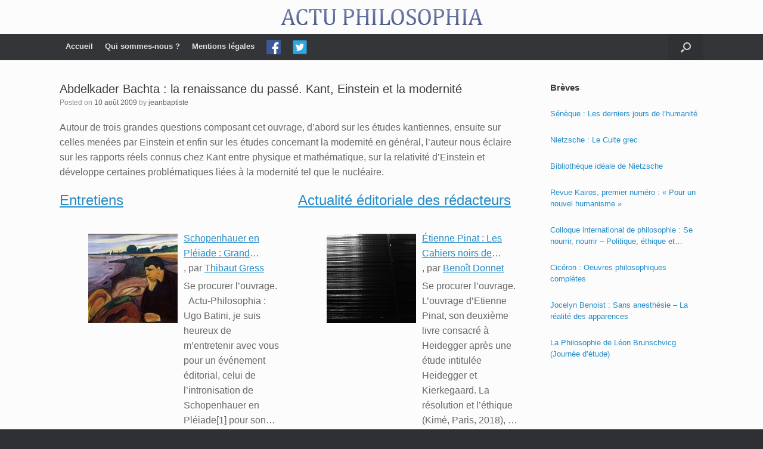

--- FILE ---
content_type: text/html; charset=UTF-8
request_url: https://www.actu-philosophia.com/abdelkader-bachta-la-renaissance-du-passe-kant/
body_size: 16621
content:
<!DOCTYPE html>
<html lang="fr-FR">
<head>
	<meta charset="UTF-8" />
	<meta http-equiv="X-UA-Compatible" content="IE=10" />
	<link rel="profile" href="https://gmpg.org/xfn/11" />
	<link rel="pingback" href="https://www.actu-philosophia.com/xmlrpc.php" />
	<title>Abdelkader Bachta : la renaissance du passé. Kant, Einstein et la modernité &#8211; ACTU PHILOSOPHIA</title>
<meta name='robots' content='max-image-preview:large' />
	<style>img:is([sizes="auto" i], [sizes^="auto," i]) { contain-intrinsic-size: 3000px 1500px }</style>
	<link rel="alternate" type="application/rss+xml" title="ACTU PHILOSOPHIA &raquo; Flux" href="https://www.actu-philosophia.com/feed/" />
<link rel="alternate" type="application/rss+xml" title="ACTU PHILOSOPHIA &raquo; Flux des commentaires" href="https://www.actu-philosophia.com/comments/feed/" />
<script type="text/javascript">
/* <![CDATA[ */
window._wpemojiSettings = {"baseUrl":"https:\/\/s.w.org\/images\/core\/emoji\/16.0.1\/72x72\/","ext":".png","svgUrl":"https:\/\/s.w.org\/images\/core\/emoji\/16.0.1\/svg\/","svgExt":".svg","source":{"concatemoji":"https:\/\/www.actu-philosophia.com\/wp-includes\/js\/wp-emoji-release.min.js?ver=6.8.3"}};
/*! This file is auto-generated */
!function(s,n){var o,i,e;function c(e){try{var t={supportTests:e,timestamp:(new Date).valueOf()};sessionStorage.setItem(o,JSON.stringify(t))}catch(e){}}function p(e,t,n){e.clearRect(0,0,e.canvas.width,e.canvas.height),e.fillText(t,0,0);var t=new Uint32Array(e.getImageData(0,0,e.canvas.width,e.canvas.height).data),a=(e.clearRect(0,0,e.canvas.width,e.canvas.height),e.fillText(n,0,0),new Uint32Array(e.getImageData(0,0,e.canvas.width,e.canvas.height).data));return t.every(function(e,t){return e===a[t]})}function u(e,t){e.clearRect(0,0,e.canvas.width,e.canvas.height),e.fillText(t,0,0);for(var n=e.getImageData(16,16,1,1),a=0;a<n.data.length;a++)if(0!==n.data[a])return!1;return!0}function f(e,t,n,a){switch(t){case"flag":return n(e,"\ud83c\udff3\ufe0f\u200d\u26a7\ufe0f","\ud83c\udff3\ufe0f\u200b\u26a7\ufe0f")?!1:!n(e,"\ud83c\udde8\ud83c\uddf6","\ud83c\udde8\u200b\ud83c\uddf6")&&!n(e,"\ud83c\udff4\udb40\udc67\udb40\udc62\udb40\udc65\udb40\udc6e\udb40\udc67\udb40\udc7f","\ud83c\udff4\u200b\udb40\udc67\u200b\udb40\udc62\u200b\udb40\udc65\u200b\udb40\udc6e\u200b\udb40\udc67\u200b\udb40\udc7f");case"emoji":return!a(e,"\ud83e\udedf")}return!1}function g(e,t,n,a){var r="undefined"!=typeof WorkerGlobalScope&&self instanceof WorkerGlobalScope?new OffscreenCanvas(300,150):s.createElement("canvas"),o=r.getContext("2d",{willReadFrequently:!0}),i=(o.textBaseline="top",o.font="600 32px Arial",{});return e.forEach(function(e){i[e]=t(o,e,n,a)}),i}function t(e){var t=s.createElement("script");t.src=e,t.defer=!0,s.head.appendChild(t)}"undefined"!=typeof Promise&&(o="wpEmojiSettingsSupports",i=["flag","emoji"],n.supports={everything:!0,everythingExceptFlag:!0},e=new Promise(function(e){s.addEventListener("DOMContentLoaded",e,{once:!0})}),new Promise(function(t){var n=function(){try{var e=JSON.parse(sessionStorage.getItem(o));if("object"==typeof e&&"number"==typeof e.timestamp&&(new Date).valueOf()<e.timestamp+604800&&"object"==typeof e.supportTests)return e.supportTests}catch(e){}return null}();if(!n){if("undefined"!=typeof Worker&&"undefined"!=typeof OffscreenCanvas&&"undefined"!=typeof URL&&URL.createObjectURL&&"undefined"!=typeof Blob)try{var e="postMessage("+g.toString()+"("+[JSON.stringify(i),f.toString(),p.toString(),u.toString()].join(",")+"));",a=new Blob([e],{type:"text/javascript"}),r=new Worker(URL.createObjectURL(a),{name:"wpTestEmojiSupports"});return void(r.onmessage=function(e){c(n=e.data),r.terminate(),t(n)})}catch(e){}c(n=g(i,f,p,u))}t(n)}).then(function(e){for(var t in e)n.supports[t]=e[t],n.supports.everything=n.supports.everything&&n.supports[t],"flag"!==t&&(n.supports.everythingExceptFlag=n.supports.everythingExceptFlag&&n.supports[t]);n.supports.everythingExceptFlag=n.supports.everythingExceptFlag&&!n.supports.flag,n.DOMReady=!1,n.readyCallback=function(){n.DOMReady=!0}}).then(function(){return e}).then(function(){var e;n.supports.everything||(n.readyCallback(),(e=n.source||{}).concatemoji?t(e.concatemoji):e.wpemoji&&e.twemoji&&(t(e.twemoji),t(e.wpemoji)))}))}((window,document),window._wpemojiSettings);
/* ]]> */
</script>
<link rel='stylesheet' id='vantage-parent-css' href='https://www.actu-philosophia.com/wp-content/themes/vantage/style.css?ver=6.8.3' type='text/css' media='all' />
<style id='wp-emoji-styles-inline-css' type='text/css'>

	img.wp-smiley, img.emoji {
		display: inline !important;
		border: none !important;
		box-shadow: none !important;
		height: 1em !important;
		width: 1em !important;
		margin: 0 0.07em !important;
		vertical-align: -0.1em !important;
		background: none !important;
		padding: 0 !important;
	}
</style>
<link rel='stylesheet' id='wp-block-library-css' href='https://www.actu-philosophia.com/wp-includes/css/dist/block-library/style.min.css?ver=6.8.3' type='text/css' media='all' />
<style id='classic-theme-styles-inline-css' type='text/css'>
/*! This file is auto-generated */
.wp-block-button__link{color:#fff;background-color:#32373c;border-radius:9999px;box-shadow:none;text-decoration:none;padding:calc(.667em + 2px) calc(1.333em + 2px);font-size:1.125em}.wp-block-file__button{background:#32373c;color:#fff;text-decoration:none}
</style>
<style id='co-authors-plus-coauthors-style-inline-css' type='text/css'>
.wp-block-co-authors-plus-coauthors.is-layout-flow [class*=wp-block-co-authors-plus]{display:inline}

</style>
<style id='co-authors-plus-avatar-style-inline-css' type='text/css'>
.wp-block-co-authors-plus-avatar :where(img){height:auto;max-width:100%;vertical-align:bottom}.wp-block-co-authors-plus-coauthors.is-layout-flow .wp-block-co-authors-plus-avatar :where(img){vertical-align:middle}.wp-block-co-authors-plus-avatar:is(.alignleft,.alignright){display:table}.wp-block-co-authors-plus-avatar.aligncenter{display:table;margin-inline:auto}

</style>
<style id='co-authors-plus-image-style-inline-css' type='text/css'>
.wp-block-co-authors-plus-image{margin-bottom:0}.wp-block-co-authors-plus-image :where(img){height:auto;max-width:100%;vertical-align:bottom}.wp-block-co-authors-plus-coauthors.is-layout-flow .wp-block-co-authors-plus-image :where(img){vertical-align:middle}.wp-block-co-authors-plus-image:is(.alignfull,.alignwide) :where(img){width:100%}.wp-block-co-authors-plus-image:is(.alignleft,.alignright){display:table}.wp-block-co-authors-plus-image.aligncenter{display:table;margin-inline:auto}

</style>
<style id='global-styles-inline-css' type='text/css'>
:root{--wp--preset--aspect-ratio--square: 1;--wp--preset--aspect-ratio--4-3: 4/3;--wp--preset--aspect-ratio--3-4: 3/4;--wp--preset--aspect-ratio--3-2: 3/2;--wp--preset--aspect-ratio--2-3: 2/3;--wp--preset--aspect-ratio--16-9: 16/9;--wp--preset--aspect-ratio--9-16: 9/16;--wp--preset--color--black: #000000;--wp--preset--color--cyan-bluish-gray: #abb8c3;--wp--preset--color--white: #ffffff;--wp--preset--color--pale-pink: #f78da7;--wp--preset--color--vivid-red: #cf2e2e;--wp--preset--color--luminous-vivid-orange: #ff6900;--wp--preset--color--luminous-vivid-amber: #fcb900;--wp--preset--color--light-green-cyan: #7bdcb5;--wp--preset--color--vivid-green-cyan: #00d084;--wp--preset--color--pale-cyan-blue: #8ed1fc;--wp--preset--color--vivid-cyan-blue: #0693e3;--wp--preset--color--vivid-purple: #9b51e0;--wp--preset--gradient--vivid-cyan-blue-to-vivid-purple: linear-gradient(135deg,rgba(6,147,227,1) 0%,rgb(155,81,224) 100%);--wp--preset--gradient--light-green-cyan-to-vivid-green-cyan: linear-gradient(135deg,rgb(122,220,180) 0%,rgb(0,208,130) 100%);--wp--preset--gradient--luminous-vivid-amber-to-luminous-vivid-orange: linear-gradient(135deg,rgba(252,185,0,1) 0%,rgba(255,105,0,1) 100%);--wp--preset--gradient--luminous-vivid-orange-to-vivid-red: linear-gradient(135deg,rgba(255,105,0,1) 0%,rgb(207,46,46) 100%);--wp--preset--gradient--very-light-gray-to-cyan-bluish-gray: linear-gradient(135deg,rgb(238,238,238) 0%,rgb(169,184,195) 100%);--wp--preset--gradient--cool-to-warm-spectrum: linear-gradient(135deg,rgb(74,234,220) 0%,rgb(151,120,209) 20%,rgb(207,42,186) 40%,rgb(238,44,130) 60%,rgb(251,105,98) 80%,rgb(254,248,76) 100%);--wp--preset--gradient--blush-light-purple: linear-gradient(135deg,rgb(255,206,236) 0%,rgb(152,150,240) 100%);--wp--preset--gradient--blush-bordeaux: linear-gradient(135deg,rgb(254,205,165) 0%,rgb(254,45,45) 50%,rgb(107,0,62) 100%);--wp--preset--gradient--luminous-dusk: linear-gradient(135deg,rgb(255,203,112) 0%,rgb(199,81,192) 50%,rgb(65,88,208) 100%);--wp--preset--gradient--pale-ocean: linear-gradient(135deg,rgb(255,245,203) 0%,rgb(182,227,212) 50%,rgb(51,167,181) 100%);--wp--preset--gradient--electric-grass: linear-gradient(135deg,rgb(202,248,128) 0%,rgb(113,206,126) 100%);--wp--preset--gradient--midnight: linear-gradient(135deg,rgb(2,3,129) 0%,rgb(40,116,252) 100%);--wp--preset--font-size--small: 13px;--wp--preset--font-size--medium: 20px;--wp--preset--font-size--large: 36px;--wp--preset--font-size--x-large: 42px;--wp--preset--spacing--20: 0.44rem;--wp--preset--spacing--30: 0.67rem;--wp--preset--spacing--40: 1rem;--wp--preset--spacing--50: 1.5rem;--wp--preset--spacing--60: 2.25rem;--wp--preset--spacing--70: 3.38rem;--wp--preset--spacing--80: 5.06rem;--wp--preset--shadow--natural: 6px 6px 9px rgba(0, 0, 0, 0.2);--wp--preset--shadow--deep: 12px 12px 50px rgba(0, 0, 0, 0.4);--wp--preset--shadow--sharp: 6px 6px 0px rgba(0, 0, 0, 0.2);--wp--preset--shadow--outlined: 6px 6px 0px -3px rgba(255, 255, 255, 1), 6px 6px rgba(0, 0, 0, 1);--wp--preset--shadow--crisp: 6px 6px 0px rgba(0, 0, 0, 1);}:where(.is-layout-flex){gap: 0.5em;}:where(.is-layout-grid){gap: 0.5em;}body .is-layout-flex{display: flex;}.is-layout-flex{flex-wrap: wrap;align-items: center;}.is-layout-flex > :is(*, div){margin: 0;}body .is-layout-grid{display: grid;}.is-layout-grid > :is(*, div){margin: 0;}:where(.wp-block-columns.is-layout-flex){gap: 2em;}:where(.wp-block-columns.is-layout-grid){gap: 2em;}:where(.wp-block-post-template.is-layout-flex){gap: 1.25em;}:where(.wp-block-post-template.is-layout-grid){gap: 1.25em;}.has-black-color{color: var(--wp--preset--color--black) !important;}.has-cyan-bluish-gray-color{color: var(--wp--preset--color--cyan-bluish-gray) !important;}.has-white-color{color: var(--wp--preset--color--white) !important;}.has-pale-pink-color{color: var(--wp--preset--color--pale-pink) !important;}.has-vivid-red-color{color: var(--wp--preset--color--vivid-red) !important;}.has-luminous-vivid-orange-color{color: var(--wp--preset--color--luminous-vivid-orange) !important;}.has-luminous-vivid-amber-color{color: var(--wp--preset--color--luminous-vivid-amber) !important;}.has-light-green-cyan-color{color: var(--wp--preset--color--light-green-cyan) !important;}.has-vivid-green-cyan-color{color: var(--wp--preset--color--vivid-green-cyan) !important;}.has-pale-cyan-blue-color{color: var(--wp--preset--color--pale-cyan-blue) !important;}.has-vivid-cyan-blue-color{color: var(--wp--preset--color--vivid-cyan-blue) !important;}.has-vivid-purple-color{color: var(--wp--preset--color--vivid-purple) !important;}.has-black-background-color{background-color: var(--wp--preset--color--black) !important;}.has-cyan-bluish-gray-background-color{background-color: var(--wp--preset--color--cyan-bluish-gray) !important;}.has-white-background-color{background-color: var(--wp--preset--color--white) !important;}.has-pale-pink-background-color{background-color: var(--wp--preset--color--pale-pink) !important;}.has-vivid-red-background-color{background-color: var(--wp--preset--color--vivid-red) !important;}.has-luminous-vivid-orange-background-color{background-color: var(--wp--preset--color--luminous-vivid-orange) !important;}.has-luminous-vivid-amber-background-color{background-color: var(--wp--preset--color--luminous-vivid-amber) !important;}.has-light-green-cyan-background-color{background-color: var(--wp--preset--color--light-green-cyan) !important;}.has-vivid-green-cyan-background-color{background-color: var(--wp--preset--color--vivid-green-cyan) !important;}.has-pale-cyan-blue-background-color{background-color: var(--wp--preset--color--pale-cyan-blue) !important;}.has-vivid-cyan-blue-background-color{background-color: var(--wp--preset--color--vivid-cyan-blue) !important;}.has-vivid-purple-background-color{background-color: var(--wp--preset--color--vivid-purple) !important;}.has-black-border-color{border-color: var(--wp--preset--color--black) !important;}.has-cyan-bluish-gray-border-color{border-color: var(--wp--preset--color--cyan-bluish-gray) !important;}.has-white-border-color{border-color: var(--wp--preset--color--white) !important;}.has-pale-pink-border-color{border-color: var(--wp--preset--color--pale-pink) !important;}.has-vivid-red-border-color{border-color: var(--wp--preset--color--vivid-red) !important;}.has-luminous-vivid-orange-border-color{border-color: var(--wp--preset--color--luminous-vivid-orange) !important;}.has-luminous-vivid-amber-border-color{border-color: var(--wp--preset--color--luminous-vivid-amber) !important;}.has-light-green-cyan-border-color{border-color: var(--wp--preset--color--light-green-cyan) !important;}.has-vivid-green-cyan-border-color{border-color: var(--wp--preset--color--vivid-green-cyan) !important;}.has-pale-cyan-blue-border-color{border-color: var(--wp--preset--color--pale-cyan-blue) !important;}.has-vivid-cyan-blue-border-color{border-color: var(--wp--preset--color--vivid-cyan-blue) !important;}.has-vivid-purple-border-color{border-color: var(--wp--preset--color--vivid-purple) !important;}.has-vivid-cyan-blue-to-vivid-purple-gradient-background{background: var(--wp--preset--gradient--vivid-cyan-blue-to-vivid-purple) !important;}.has-light-green-cyan-to-vivid-green-cyan-gradient-background{background: var(--wp--preset--gradient--light-green-cyan-to-vivid-green-cyan) !important;}.has-luminous-vivid-amber-to-luminous-vivid-orange-gradient-background{background: var(--wp--preset--gradient--luminous-vivid-amber-to-luminous-vivid-orange) !important;}.has-luminous-vivid-orange-to-vivid-red-gradient-background{background: var(--wp--preset--gradient--luminous-vivid-orange-to-vivid-red) !important;}.has-very-light-gray-to-cyan-bluish-gray-gradient-background{background: var(--wp--preset--gradient--very-light-gray-to-cyan-bluish-gray) !important;}.has-cool-to-warm-spectrum-gradient-background{background: var(--wp--preset--gradient--cool-to-warm-spectrum) !important;}.has-blush-light-purple-gradient-background{background: var(--wp--preset--gradient--blush-light-purple) !important;}.has-blush-bordeaux-gradient-background{background: var(--wp--preset--gradient--blush-bordeaux) !important;}.has-luminous-dusk-gradient-background{background: var(--wp--preset--gradient--luminous-dusk) !important;}.has-pale-ocean-gradient-background{background: var(--wp--preset--gradient--pale-ocean) !important;}.has-electric-grass-gradient-background{background: var(--wp--preset--gradient--electric-grass) !important;}.has-midnight-gradient-background{background: var(--wp--preset--gradient--midnight) !important;}.has-small-font-size{font-size: var(--wp--preset--font-size--small) !important;}.has-medium-font-size{font-size: var(--wp--preset--font-size--medium) !important;}.has-large-font-size{font-size: var(--wp--preset--font-size--large) !important;}.has-x-large-font-size{font-size: var(--wp--preset--font-size--x-large) !important;}
:where(.wp-block-post-template.is-layout-flex){gap: 1.25em;}:where(.wp-block-post-template.is-layout-grid){gap: 1.25em;}
:where(.wp-block-columns.is-layout-flex){gap: 2em;}:where(.wp-block-columns.is-layout-grid){gap: 2em;}
:root :where(.wp-block-pullquote){font-size: 1.5em;line-height: 1.6;}
</style>
<link rel='stylesheet' id='menu-image-css' href='https://www.actu-philosophia.com/wp-content/plugins/menu-image/includes/css/menu-image.css?ver=3.13' type='text/css' media='all' />
<link rel='stylesheet' id='dashicons-css' href='https://www.actu-philosophia.com/wp-includes/css/dashicons.min.css?ver=6.8.3' type='text/css' media='all' />
<link rel='stylesheet' id='vantage-style-css' href='https://www.actu-philosophia.com/wp-content/themes/vantage-child/style.css?ver=1.19.10' type='text/css' media='all' />
<link rel='stylesheet' id='font-awesome-css' href='https://www.actu-philosophia.com/wp-content/themes/vantage/fontawesome/css/font-awesome.css?ver=4.6.2' type='text/css' media='all' />
<link rel='stylesheet' id='siteorigin-mobilenav-css' href='https://www.actu-philosophia.com/wp-content/themes/vantage/inc/mobilenav/css/mobilenav.css?ver=1.19.10' type='text/css' media='all' />
<script type="text/javascript" src="https://www.actu-philosophia.com/wp-includes/js/tinymce/tinymce.min.js?ver=49110-20250317" id="wp-tinymce-root-js"></script>
<script type="text/javascript" src="https://www.actu-philosophia.com/wp-includes/js/tinymce/plugins/compat3x/plugin.min.js?ver=49110-20250317" id="wp-tinymce-js"></script>
<script type="text/javascript" src="https://www.actu-philosophia.com/wp-content/plugins/jquery-updater/js/jquery-3.6.0.min.js?ver=3.6.0" id="jquery-core-js"></script>
<script type="text/javascript" src="https://www.actu-philosophia.com/wp-content/plugins/jquery-updater/js/jquery-migrate-3.3.2.min.js?ver=3.3.2" id="jquery-migrate-js"></script>
<script type="text/javascript" src="https://www.actu-philosophia.com/wp-content/themes/vantage/js/jquery.flexslider.min.js?ver=2.1" id="jquery-flexslider-js"></script>
<script type="text/javascript" src="https://www.actu-philosophia.com/wp-content/themes/vantage/js/jquery.touchSwipe.min.js?ver=1.6.6" id="jquery-touchswipe-js"></script>
<script type="text/javascript" id="vantage-main-js-extra">
/* <![CDATA[ */
var vantage = {"fitvids":"1"};
/* ]]> */
</script>
<script type="text/javascript" src="https://www.actu-philosophia.com/wp-content/themes/vantage/js/jquery.theme-main.min.js?ver=1.19.10" id="vantage-main-js"></script>
<script type="text/javascript" src="https://www.actu-philosophia.com/wp-content/themes/vantage/js/jquery.fitvids.min.js?ver=1.0" id="jquery-fitvids-js"></script>
<!--[if lt IE 9]>
<script type="text/javascript" src="https://www.actu-philosophia.com/wp-content/themes/vantage/js/html5.min.js?ver=3.7.3" id="vantage-html5-js"></script>
<![endif]-->
<!--[if (gte IE 6)&(lte IE 8)]>
<script type="text/javascript" src="https://www.actu-philosophia.com/wp-content/themes/vantage/js/selectivizr.min.js?ver=1.0.3b" id="vantage-selectivizr-js"></script>
<![endif]-->
<script type="text/javascript" id="siteorigin-mobilenav-js-extra">
/* <![CDATA[ */
var mobileNav = {"search":{"url":"https:\/\/www.actu-philosophia.com","placeholder":"Search"},"text":{"navigate":"Menu","back":"Back","close":"Close"},"nextIconUrl":"https:\/\/www.actu-philosophia.com\/wp-content\/themes\/vantage\/inc\/mobilenav\/images\/next.png","mobileMenuClose":"<i class=\"fa fa-times\"><\/i>"};
/* ]]> */
</script>
<script type="text/javascript" src="https://www.actu-philosophia.com/wp-content/themes/vantage/inc/mobilenav/js/mobilenav.min.js?ver=1.19.10" id="siteorigin-mobilenav-js"></script>
<link rel="https://api.w.org/" href="https://www.actu-philosophia.com/wp-json/" /><link rel="alternate" title="JSON" type="application/json" href="https://www.actu-philosophia.com/wp-json/wp/v2/posts/3468" /><link rel="EditURI" type="application/rsd+xml" title="RSD" href="https://www.actu-philosophia.com/xmlrpc.php?rsd" />
<meta name="generator" content="WordPress 6.8.3" />
<link rel="canonical" href="https://www.actu-philosophia.com/abdelkader-bachta-la-renaissance-du-passe-kant/" />
<link rel='shortlink' href='https://www.actu-philosophia.com/?p=3468' />
<link rel="alternate" title="oEmbed (JSON)" type="application/json+oembed" href="https://www.actu-philosophia.com/wp-json/oembed/1.0/embed?url=https%3A%2F%2Fwww.actu-philosophia.com%2Fabdelkader-bachta-la-renaissance-du-passe-kant%2F" />
<link rel="alternate" title="oEmbed (XML)" type="text/xml+oembed" href="https://www.actu-philosophia.com/wp-json/oembed/1.0/embed?url=https%3A%2F%2Fwww.actu-philosophia.com%2Fabdelkader-bachta-la-renaissance-du-passe-kant%2F&#038;format=xml" />
<style>
		#category-posts-2-internal ul {padding: 0;}
#category-posts-2-internal .cat-post-item img {max-width: initial; max-height: initial; margin: initial;}
#category-posts-2-internal .cat-post-author {margin-bottom: 0;}
#category-posts-2-internal .cat-post-thumbnail {margin: 5px 10px 5px 0;}
#category-posts-2-internal .cat-post-item:before {content: ""; clear: both;}
#category-posts-2-internal .cat-post-excerpt-more {display: inline-block;}
#category-posts-2-internal .cat-post-item {list-style: none; margin: 3px 0 10px; padding: 3px 0;}
#category-posts-2-internal .cat-post-current .cat-post-title {font-weight: bold; text-transform: uppercase;}
#category-posts-2-internal [class*=cat-post-tax] {font-size: 0.85em;}
#category-posts-2-internal [class*=cat-post-tax] * {display:inline-block;}
#category-posts-2-internal .cat-post-item:after {content: ""; display: table;	clear: both;}
#category-posts-2-internal .cat-post-item .cat-post-title {overflow: hidden;text-overflow: ellipsis;white-space: initial;display: -webkit-box;-webkit-line-clamp: 2;-webkit-box-orient: vertical;padding-bottom: 0 !important;}
#category-posts-2-internal .cat-post-item:after {content: ""; display: table;	clear: both;}
#category-posts-2-internal .cat-post-thumbnail {display:block; float:left; margin:5px 10px 5px 0;}
#category-posts-2-internal .cat-post-crop {overflow:hidden;display:block;}
#category-posts-2-internal p {margin:5px 0 0 0}
#category-posts-2-internal li > div {margin:5px 0 0 0; clear:both;}
#category-posts-2-internal .dashicons {vertical-align:middle;}
#category-posts-2-internal .cat-post-thumbnail .cat-post-crop img {height: 150px;}
#category-posts-2-internal .cat-post-thumbnail .cat-post-crop img {width: 150px;}
#category-posts-2-internal .cat-post-thumbnail .cat-post-crop img {object-fit: cover; max-width: 100%; display: block;}
#category-posts-2-internal .cat-post-thumbnail .cat-post-crop-not-supported img {width: 100%;}
#category-posts-2-internal .cat-post-thumbnail {max-width:100%;}
#category-posts-2-internal .cat-post-item img {margin: initial;}
</style>
				<style type="text/css">
						ol.footnotes>li {list-style-type:decimal;}
						ol.footnotes { color:#666666; }
ol.footnotes li { font-size:80%; }
		</style>
		<meta name="viewport" content="width=device-width, initial-scale=1" />		<style type="text/css">
			.so-mobilenav-mobile + * { display: none; }
			@media screen and (max-width: 480px) { .so-mobilenav-mobile + * { display: block; } .so-mobilenav-standard + * { display: none; } .site-navigation #search-icon { display: none; } }
		</style>
		<style type="text/css" media="screen">
		#footer-widgets .widget { width: 100%; }
		#masthead-widgets .widget { width: 100%; }
	</style>
	<style type="text/css" id="customizer-css">@import url(//fonts.googleapis.com/css?family=EB+Garamond:400&display=block); #masthead.site-header .hgroup .site-title, #masthead.site-header.masthead-logo-in-menu .logo > .site-title { font-family: "EB Garamond"; font-weight: 400; color: #2b7dbc } #masthead.site-header .hgroup .site-title, #masthead.masthead-logo-in-menu .logo > .site-title { font-size: 40px } .entry-content { font-size: 16px } #masthead .hgroup { padding-top: 15px; padding-bottom: 15px } #masthead .hgroup .logo { text-align: center } #masthead .hgroup .logo, #masthead .hgroup .site-logo-link { float: none } #masthead .hgroup .logo img, #masthead .hgroup .site-logo-link img { display: block; margin: 0 auto } .main-navigation ul li a { padding-top: 10px; padding-bottom: 10px } .main-navigation ul li a, #masthead.masthead-logo-in-menu .logo { padding-left: 10px; padding-right: 10px } a.button, button, html input[type="button"], input[type="reset"], input[type="submit"], .post-navigation a, #image-navigation a, article.post .more-link, article.page .more-link, .paging-navigation a, .woocommerce #page-wrapper .button, .woocommerce a.button, .woocommerce .checkout-button, .woocommerce input.button, #infinite-handle span button { text-shadow: none } a.button, button, html input[type="button"], input[type="reset"], input[type="submit"], .post-navigation a, #image-navigation a, article.post .more-link, article.page .more-link, .paging-navigation a, .woocommerce #page-wrapper .button, .woocommerce a.button, .woocommerce .checkout-button, .woocommerce input.button, .woocommerce #respond input#submit.alt, .woocommerce a.button.alt, .woocommerce button.button.alt, .woocommerce input.button.alt, #infinite-handle span { -webkit-box-shadow: none; -moz-box-shadow: none; box-shadow: none } </style><link rel="icon" href="https://www.actu-philosophia.com/wp-content/uploads/2019/01/cropped-actuphilo-1-32x32.png" sizes="32x32" />
<link rel="icon" href="https://www.actu-philosophia.com/wp-content/uploads/2019/01/cropped-actuphilo-1-192x192.png" sizes="192x192" />
<link rel="apple-touch-icon" href="https://www.actu-philosophia.com/wp-content/uploads/2019/01/cropped-actuphilo-1-180x180.png" />
<meta name="msapplication-TileImage" content="https://www.actu-philosophia.com/wp-content/uploads/2019/01/cropped-actuphilo-1-270x270.png" />
</head>

<body data-rsssl=1 class="wp-singular post-template-default single single-post postid-3468 single-format-standard wp-theme-vantage wp-child-theme-vantage-child group-blog responsive layout-full no-js has-sidebar has-menu-search page-layout-default mobilenav">


<div id="page-wrapper">

	<a class="skip-link screen-reader-text" href="#content">Skip to content</a>

	
	
		<header id="masthead" class="site-header" role="banner">

	<div class="hgroup full-container ">

		
			<a href="https://www.actu-philosophia.com/" title="ACTU PHILOSOPHIA" rel="home" class="logo">
				<img src="https://www.actu-philosophia.com/wp-content/uploads/2019/01/actuphilo.png"  class="logo-no-height-constrain"  width="339"  height="27"  alt="ACTU PHILOSOPHIA Logo"  />			</a>
			
				<div class="support-text">
									</div>

			
		
	</div><!-- .hgroup.full-container -->

	
<nav class="site-navigation main-navigation primary use-sticky-menu">

	<div class="full-container">
				
					<div id="so-mobilenav-standard-1" data-id="1" class="so-mobilenav-standard"></div><div class="menu-principal-container"><ul id="menu-principal" class="menu"><li id="menu-item-7273" class="menu-item menu-item-type-custom menu-item-object-custom menu-item-home menu-item-7273"><a href="https://www.actu-philosophia.com/"><span class="icon"></span>Accueil</a></li>
<li id="menu-item-7251" class="menu-item menu-item-type-post_type menu-item-object-page menu-item-7251"><a href="https://www.actu-philosophia.com/qui-sommes-nous/">Qui sommes-nous ?</a></li>
<li id="menu-item-7250" class="menu-item menu-item-type-post_type menu-item-object-page menu-item-7250"><a href="https://www.actu-philosophia.com/mentions-legales/">Mentions légales</a></li>
<li id="menu-item-7275" class="menu-item menu-item-type-custom menu-item-object-custom menu-item-7275"><a href="https://www.facebook.com/Actu-Philosophia-217192226018/" class="menu-image-title-hide menu-image-not-hovered"><span class="icon"></span><span class="menu-image-title-hide menu-image-title">Facebook</span><img width="24" height="24" src="https://www.actu-philosophia.com/wp-content/uploads/2019/02/iconfinder_square-facebook_3177271.png" class="menu-image menu-image-title-hide" alt="" decoding="async" /></a></li>
<li id="menu-item-7276" class="menu-item menu-item-type-custom menu-item-object-custom menu-item-7276"><a href="https://twitter.com/ActuPhilosophia" class="menu-image-title-hide menu-image-not-hovered"><span class="icon"></span><span class="menu-image-title-hide menu-image-title">Twitter</span><img width="24" height="24" src="https://www.actu-philosophia.com/wp-content/uploads/2019/02/iconfinder_4_9397551.png" class="menu-image menu-image-title-hide" alt="" decoding="async" /></a></li>
</ul></div><div id="so-mobilenav-mobile-1" data-id="1" class="so-mobilenav-mobile"></div><div class="menu-mobilenav-container"><ul id="mobile-nav-item-wrap-1" class="menu"><li><a href="#" class="mobilenav-main-link" data-id="1"><span class="mobile-nav-icon"></span>Menu</a></li></ul></div>		
					<div id="search-icon">
				<div id="search-icon-icon" tabindex="0" aria-label="Open the search"><div class="vantage-icon-search"></div></div>
				
<form method="get" class="searchform" action="https://www.actu-philosophia.com/" role="search">
	<label for="search-form" class="screen-reader-text">Search for:</label>
	<input type="search" name="s" class="field" id="search-form" value="" placeholder="Search"/>
</form>
			</div>
					</div>
</nav><!-- .site-navigation .main-navigation -->

</header><!-- #masthead .site-header -->

	
	
	
	
	<div id="main" class="site-main">
		<div class="full-container">
			
<div id="primary" class="content-area">
	<div id="content" class="site-content" role="main">

	
		
<article id="post-3468" class="post post-3468 type-post status-publish format-standard hentry category-la-philosophie-dans-tous-ses-etats tag-la-philosophie-dans-tous-ses-etats tag-sciences-et-philosophie">

	<div class="entry-main">

		
					<header class="entry-header">

				
									<h1 class="entry-title">Abdelkader Bachta : la renaissance du passé. Kant, Einstein et la modernité</h1>
				
									<div class="entry-meta">
						Posted on <a href="https://www.actu-philosophia.com/abdelkader-bachta-la-renaissance-du-passe-kant/" title="10 h 33 min" rel="bookmark"><time class="entry-date" datetime="2009-08-10T10:33:54+02:00">10 août 2009</time></a><time class="updated" datetime="2009-08-10T10:33:54+02:00">10 août 2009</time> <span class="byline"> by <span class="author vcard"><a class="url fn n" href="https://www.actu-philosophia.com/author/jeanbaptiste/" title="View all posts by jeanbaptiste" rel="author">jeanbaptiste</a></span></span> 					</div><!-- .entry-meta -->
				
			</header><!-- .entry-header -->
		
		<div class="entry-content">
			<p>Autour de trois grandes questions composant cet ouvrage, d&rsquo;abord sur les études kantiennes, ensuite sur celles menées par Einstein et enfin sur les études concernant la modernité en général, l&rsquo;auteur nous éclaire sur les rapports réels connus chez Kant entre physique et mathématique, sur la relativité d&rsquo;Einstein et développe certaines problématiques liées à la modernité tel que le nucléaire.</p>
<div class="awac-wrapper"><div class="awac widget siteorigin-panels-builder-2"><div id="pl-w5c595a54b5f3b"  class="panel-layout" ><div id="pg-w5c595a54b5f3b-0"  class="panel-grid panel-no-style" ><div id="pgc-w5c595a54b5f3b-0-0"  class="panel-grid-cell" ><div id="panel-w5c595a54b5f3b-0-0-0" class="so-panel widget widget_category-posts cat-post-widget panel-first-child" data-index="0" ><h3 class="widget-title"><a href="https://www.actu-philosophia.com/category/les-grands-entretiens-dactu-philosophia/">Entretiens</a></h3><ul id="category-posts-2-internal" class="category-posts-internal">
<li class='cat-post-item'><div><a class="cat-post-thumbnail cat-post-blur" href="https://www.actu-philosophia.com/schopenhauer-en-pleiade-grand-entretien-avec-ugo-batini/" title="Schopenhauer en Pléiade : Grand entretien avec Ugo Batini"><span class="cat-post-crop cat-post-format cat-post-format-standard"><img decoding="async" width="110" height="110" src="https://www.actu-philosophia.com/wp-content/uploads/2026/01/Edvard_Munch_-_Melancholy_1894-96-150x150.jpg" class="attachment-thumbnail size-thumbnail wp-post-image" alt="" data-cat-posts-width="110" data-cat-posts-height="110" /></span></a> <a class="cat-post-title" href="https://www.actu-philosophia.com/schopenhauer-en-pleiade-grand-entretien-avec-ugo-batini/" rel="bookmark">Schopenhauer en Pléiade : Grand entretien avec Ugo Batini</a>, par <span class="cat-post-author post-author"><a href="https://www.actu-philosophia.com/author/thibaut/" title="Articles par Thibaut Gress" rel="author">Thibaut Gress</a></span> <p class="cpwp-excerpt-text">Se procurer l&rsquo;ouvrage. &nbsp; Actu-Philosophia : Ugo Batini, je suis heureux de m’entretenir avec vous pour un événement éditorial, celui de l’intronisation de Schopenhauer en Pléiade[1] pour son Hauptwerk, Le monde <a class="cat-post-excerpt-more" href="https://www.actu-philosophia.com/schopenhauer-en-pleiade-grand-entretien-avec-ugo-batini/" title="Lire la suite de Schopenhauer en Pléiade : Grand entretien avec Ugo Batini">( &#8230; )</a></p></div></li></ul>
</div><div id="panel-w5c595a54b5f3b-0-0-1" class="so-panel widget widget_category-posts cat-post-widget" data-index="1" ><h3 class="widget-title"><a href="https://www.actu-philosophia.com/category/breves/annonces-de-colloques-breves/">Colloques</a></h3><ul id="category-posts-2-internal" class="category-posts-internal">
<li class='cat-post-item'><div><a class="cat-post-title" href="https://www.actu-philosophia.com/colloque-international-de-philosophie-se-nourrir-nourrir-politique-ethique-et-economie-des-nourritures/" rel="bookmark">Colloque international de philosophie : Se nourrir, nourrir – Politique, éthique et économie des nourritures</a>, par <span class="cat-post-author post-author"><a href="https://www.actu-philosophia.com/author/romain/" title="Articles par Romain Debluë" rel="author">Romain Debluë</a></span> <p class="cpwp-excerpt-text">Colloque international de philosophie Se nourrir, nourrir : Politique, éthique et économie des nourritures Du 2 au 4 septembre 2025 à Toulouse Université Jean Jaurès Le geste de nourrir, acte <a class="cat-post-excerpt-more" href="https://www.actu-philosophia.com/colloque-international-de-philosophie-se-nourrir-nourrir-politique-ethique-et-economie-des-nourritures/" title="Lire la suite de Colloque international de philosophie : Se nourrir, nourrir – Politique, éthique et économie des nourritures">( &#8230; )</a></p></div></li></ul>
</div><div id="panel-w5c595a54b5f3b-0-0-2" class="so-panel widget widget_category-posts cat-post-widget" data-index="2" ><h3 class="widget-title"><a href="https://www.actu-philosophia.com/category/chroniques-de-la-philosophie-mediatique/">La philosophie médiatique</a></h3><ul id="category-posts-2-internal" class="category-posts-internal">
<li class='cat-post-item'><div><a class="cat-post-thumbnail cat-post-none" href="https://www.actu-philosophia.com/michel-yves-bollore-olivier-bonnassies-dieu-la-science-les-preuves/" title="Michel-Yves Bolloré, Olivier Bonnassies : Dieu &#8211; La science Les preuves"><span class="cat-post-crop cat-post-format cat-post-format-standard"><img decoding="async" width="110" height="110" src="https://www.actu-philosophia.com/wp-content/uploads/2022/06/univers-3-150x150.jpg" class="attachment-thumbnail size-thumbnail wp-post-image" alt="" data-cat-posts-width="110" data-cat-posts-height="110" /></span></a> <a class="cat-post-title" href="https://www.actu-philosophia.com/michel-yves-bollore-olivier-bonnassies-dieu-la-science-les-preuves/" rel="bookmark">Michel-Yves Bolloré, Olivier Bonnassies : Dieu &#8211; La science Les preuves</a>, par <span class="cat-post-author post-author"><a href="https://www.actu-philosophia.com/author/coyras/" title="Articles par Timothée Coyras" rel="author">Timothée Coyras</a></span> <p class="cpwp-excerpt-text">Acheter Dieu &#8211; la science, les preuves. Acheter le Monde s&rsquo;est-il créé tout seul ? Michel-Yves Bolloré et Olivier Bonnassies ont publié en octobre 2021 un ouvrage destiné au grand <a class="cat-post-excerpt-more" href="https://www.actu-philosophia.com/michel-yves-bollore-olivier-bonnassies-dieu-la-science-les-preuves/" title="Lire la suite de Michel-Yves Bolloré, Olivier Bonnassies : Dieu &#8211; La science Les preuves">( &#8230; )</a></p></div></li></ul>
</div><div id="panel-w5c595a54b5f3b-0-0-3" class="so-panel widget widget_category-posts cat-post-widget" data-index="3" ><h3 class="widget-title"><a href="https://www.actu-philosophia.com/category/coups-de-coeur/">Coups de cœur</a></h3><ul id="category-posts-2-internal" class="category-posts-internal">
<li class='cat-post-item'><div><a class="cat-post-thumbnail cat-post-none" href="https://www.actu-philosophia.com/antoine-compagnon-les-antimodernes/" title="Antoine Compagnon : Les Antimodernes. De Joseph de Maistre à Roland Barthes"><span class="cat-post-crop cat-post-format cat-post-format-standard"><img decoding="async" width="110" height="110" src="https://www.actu-philosophia.com/wp-content/uploads/2019/02/arton890-150x150.jpg" class="attachment-thumbnail size-thumbnail wp-post-image" alt="" data-cat-posts-width="110" data-cat-posts-height="110" /></span></a> <a class="cat-post-title" href="https://www.actu-philosophia.com/antoine-compagnon-les-antimodernes/" rel="bookmark">Antoine Compagnon : Les Antimodernes. De Joseph de Maistre à Roland Barthes</a>, par <span class="cat-post-author post-author"><a href="https://www.actu-philosophia.com/author/katia_kanban/" title="Articles par Katia Kanban" rel="author">Katia Kanban</a></span> <p class="cpwp-excerpt-text">Antoine Compagnon occupe la chaire de littérature française moderne et contemporaine au Collège de France ; il fut professeur à la Sorbonne et professeur de littérature française et comparée à <a class="cat-post-excerpt-more" href="https://www.actu-philosophia.com/antoine-compagnon-les-antimodernes/" title="Lire la suite de Antoine Compagnon : Les Antimodernes. De Joseph de Maistre à Roland Barthes">( &#8230; )</a></p></div></li></ul>
</div><div id="panel-w5c595a54b5f3b-0-0-4" class="so-panel widget widget_category-posts cat-post-widget panel-last-child" data-index="4" ><h3 class="widget-title"><a href="https://www.actu-philosophia.com/category/histoire-de-la-philosophie/">Histoire de la philosophie</a></h3><ul id="category-posts-2-internal" class="category-posts-internal">
<li class='cat-post-item'><div><a class="cat-post-thumbnail cat-post-blur" href="https://www.actu-philosophia.com/etienne-pinat-les-cahiers-noirs-de-heidegger/" title="Étienne Pinat : Les Cahiers noirs de Heidegger"><span class="cat-post-crop cat-post-format cat-post-format-standard"><img loading="lazy" decoding="async" width="110" height="110" src="https://www.actu-philosophia.com/wp-content/uploads/2026/01/Soulages-150x150.png" class="attachment-thumbnail size-thumbnail wp-post-image" alt="" data-cat-posts-width="110" data-cat-posts-height="110" /></span></a> <a class="cat-post-title" href="https://www.actu-philosophia.com/etienne-pinat-les-cahiers-noirs-de-heidegger/" rel="bookmark">Étienne Pinat : Les Cahiers noirs de Heidegger</a>, par <span class="cat-post-author post-author"><a href="https://www.actu-philosophia.com/author/benoit/" title="Articles par Benoît Donnet" rel="author">Benoît Donnet</a></span> <p class="cpwp-excerpt-text">Se procurer l&rsquo;ouvrage. L’ouvrage d’Etienne Pinat, son deuxième livre consacré à Heidegger après une étude intitulée Heidegger et Kierkegaard. La résolution et l’éthique (Kimé, Paris, 2018), se présente, ainsi que <a class="cat-post-excerpt-more" href="https://www.actu-philosophia.com/etienne-pinat-les-cahiers-noirs-de-heidegger/" title="Lire la suite de Étienne Pinat : Les Cahiers noirs de Heidegger">( &#8230; )</a></p></div></li></ul>
</div></div><div id="pgc-w5c595a54b5f3b-0-1"  class="panel-grid-cell" ><div id="panel-w5c595a54b5f3b-0-1-0" class="so-panel widget widget_category-posts cat-post-widget panel-first-child" data-index="5" ><h3 class="widget-title"><a href="https://www.actu-philosophia.com/category/actualite-editoriale-des-redacteurs/">Actualité éditoriale des rédacteurs</a></h3><ul id="category-posts-2-internal" class="category-posts-internal">
<li class='cat-post-item'><div><a class="cat-post-thumbnail cat-post-none" href="https://www.actu-philosophia.com/etienne-pinat-les-cahiers-noirs-de-heidegger/" title="Étienne Pinat : Les Cahiers noirs de Heidegger"><span class="cat-post-crop cat-post-format cat-post-format-standard"><img loading="lazy" decoding="async" width="110" height="110" src="https://www.actu-philosophia.com/wp-content/uploads/2026/01/Soulages-150x150.png" class="attachment-thumbnail size-thumbnail wp-post-image" alt="" data-cat-posts-width="110" data-cat-posts-height="110" /></span></a> <a class="cat-post-title" href="https://www.actu-philosophia.com/etienne-pinat-les-cahiers-noirs-de-heidegger/" rel="bookmark">Étienne Pinat : Les Cahiers noirs de Heidegger</a>, par <span class="cat-post-author post-author"><a href="https://www.actu-philosophia.com/author/benoit/" title="Articles par Benoît Donnet" rel="author">Benoît Donnet</a></span> <p class="cpwp-excerpt-text">Se procurer l&rsquo;ouvrage. L’ouvrage d’Etienne Pinat, son deuxième livre consacré à Heidegger après une étude intitulée Heidegger et Kierkegaard. La résolution et l’éthique (Kimé, Paris, 2018), se présente, ainsi que <a class="cat-post-excerpt-more" href="https://www.actu-philosophia.com/etienne-pinat-les-cahiers-noirs-de-heidegger/" title="Lire la suite de Étienne Pinat : Les Cahiers noirs de Heidegger">( &#8230; )</a></p></div></li></ul>
</div><div id="panel-w5c595a54b5f3b-0-1-1" class="so-panel widget widget_category-posts cat-post-widget" data-index="6" ><h3 class="widget-title"><a href="https://www.actu-philosophia.com/category/le-livre-par-lauteur/">Le livre par l&rsquo;auteur</a></h3><ul id="category-posts-2-internal" class="category-posts-internal">
<li class='cat-post-item'><div><a class="cat-post-thumbnail cat-post-none" href="https://www.actu-philosophia.com/francoise-pochon-wesolek-descartes-penseur-pre/" title="Françoise Pochon-Wesolek : Descartes, penseur pré-critique ou platonicien ?"><span class="cat-post-crop cat-post-format cat-post-format-standard"><img loading="lazy" decoding="async" width="110" height="110" src="https://www.actu-philosophia.com/wp-content/uploads/2019/07/arton907-150x150.jpg" class="attachment-thumbnail size-thumbnail wp-post-image" alt="" data-cat-posts-width="110" data-cat-posts-height="110" /></span></a> <a class="cat-post-title" href="https://www.actu-philosophia.com/francoise-pochon-wesolek-descartes-penseur-pre/" rel="bookmark">Françoise Pochon-Wesolek : Descartes, penseur pré-critique ou platonicien ?</a>, par <span class="cat-post-author post-author"><a href="https://www.actu-philosophia.com/author/f_pw/" title="Articles par Françoise Pochon-Wesolek" rel="author">Françoise Pochon-Wesolek</a></span> <p class="cpwp-excerpt-text">Dans le prolongement de notre précédent livre, Descartes à la lumière de l’évidence mentionné ici, nous continuons à interroger différents commentateurs de la pensée de Descartes, et plus particulièrement Jean-Luc <a class="cat-post-excerpt-more" href="https://www.actu-philosophia.com/francoise-pochon-wesolek-descartes-penseur-pre/" title="Lire la suite de Françoise Pochon-Wesolek : Descartes, penseur pré-critique ou platonicien ?">( &#8230; )</a></p></div></li></ul>
</div><div id="panel-w5c595a54b5f3b-0-1-2" class="so-panel widget widget_category-posts cat-post-widget" data-index="7" ><h3 class="widget-title"><a href="https://www.actu-philosophia.com/category/philosophie-politique/">La philosophie politique</a></h3><ul id="category-posts-2-internal" class="category-posts-internal">
<li class='cat-post-item'><div><a class="cat-post-thumbnail cat-post-none" href="https://www.actu-philosophia.com/jean-marie-vernier-principes-de-politique/" title="Jean-Marie Vernier : Principes de politique"><span class="cat-post-crop cat-post-format cat-post-format-standard"><img loading="lazy" decoding="async" width="110" height="110" src="https://www.actu-philosophia.com/wp-content/uploads/2024/07/Assemblée-nationale-150x150.jpg" class="attachment-thumbnail size-thumbnail wp-post-image" alt="" data-cat-posts-width="110" data-cat-posts-height="110" /></span></a> <a class="cat-post-title" href="https://www.actu-philosophia.com/jean-marie-vernier-principes-de-politique/" rel="bookmark">Jean-Marie Vernier : Principes de politique</a>, par <span class="cat-post-author post-author"><a href="https://www.actu-philosophia.com/author/paulducay/" title="Articles par Paul Ducay" rel="author">Paul Ducay</a></span> <p class="cpwp-excerpt-text">Se procurer l&rsquo;ouvrage &nbsp; Dans l’esprit des philosophes médiévaux auquel l’auteur a consacré des traductions et commentaires, cette somme de philosophie politique alterne au fil de neuf chapitres l’exposé des <a class="cat-post-excerpt-more" href="https://www.actu-philosophia.com/jean-marie-vernier-principes-de-politique/" title="Lire la suite de Jean-Marie Vernier : Principes de politique">( &#8230; )</a></p></div></li></ul>
</div><div id="panel-w5c595a54b5f3b-0-1-3" class="so-panel widget widget_category-posts cat-post-widget" data-index="8" ><h3 class="widget-title"><a href="https://www.actu-philosophia.com/category/annonces-de-colloques/philosophie-dans-tous-ses-etats/">La philosophie dans tous ses états</a></h3><ul id="category-posts-2-internal" class="category-posts-internal">
<li class='cat-post-item'><div><a class="cat-post-thumbnail cat-post-none" href="https://www.actu-philosophia.com/colloque-loeuvre-de-francois-roustang/" title="Colloque : L’œuvre de François Roustang"><span class="cat-post-crop cat-post-format cat-post-format-standard"><img loading="lazy" decoding="async" width="110" height="110" src="https://www.actu-philosophia.com/wp-content/uploads/2020/03/Roustang-150x150.jpg" class="attachment-thumbnail size-thumbnail wp-post-image" alt="" data-cat-posts-width="110" data-cat-posts-height="110" /></span></a> <a class="cat-post-title" href="https://www.actu-philosophia.com/colloque-loeuvre-de-francois-roustang/" rel="bookmark">Colloque : L’œuvre de François Roustang</a>, par <span class="cat-post-author post-author"><a href="https://www.actu-philosophia.com/author/thibaut/" title="Articles par Thibaut Gress" rel="author">Thibaut Gress</a></span> <p class="cpwp-excerpt-text">20 et 21 mars 2020   Université de Paris &#8211; IHSS &#8211; Centre d&rsquo;études du Vivant Amphi Buffon – 15 rue Hélène Brion – 75013 PARIS   Entrée libre et <a class="cat-post-excerpt-more" href="https://www.actu-philosophia.com/colloque-loeuvre-de-francois-roustang/" title="Lire la suite de Colloque : L’œuvre de François Roustang">( &#8230; )</a></p></div></li></ul>
</div><div id="panel-w5c595a54b5f3b-0-1-4" class="so-panel widget widget_category-posts cat-post-widget panel-last-child" data-index="9" ><h3 class="widget-title"><a href="https://www.actu-philosophia.com/category/regards-croises/">Regards croisés</a></h3><ul id="category-posts-2-internal" class="category-posts-internal">
<li class='cat-post-item'><div><a class="cat-post-title" href="https://www.actu-philosophia.com/olivier-rey-leurre-et-malheur-du-transhumanisme-870/" rel="bookmark">Olivier Rey : Leurre et malheur du transhumanisme</a>, par <span class="cat-post-author post-author"><a href="https://www.actu-philosophia.com/author/vincent_billard/" title="Articles par Vincent Billard" rel="author">Vincent Billard</a></span> <p class="cpwp-excerpt-text">Le mouvement transhumaniste a semble-t-il, malgré le déluge de critique qui s&rsquo;abat sur lui un peu partout dans le monde et notamment en France dans le champ intellectuel, au moins <a class="cat-post-excerpt-more" href="https://www.actu-philosophia.com/olivier-rey-leurre-et-malheur-du-transhumanisme-870/" title="Lire la suite de Olivier Rey : Leurre et malheur du transhumanisme">( &#8230; )</a></p></div></li><li class='cat-post-item'><div><a class="cat-post-title" href="https://www.actu-philosophia.com/olivier-rey-leurre-et-malheur-du-transhumanisme/" rel="bookmark">Olivier Rey : Leurre et malheur du transhumanisme</a>, par <span class="cat-post-author post-author"><a href="https://www.actu-philosophia.com/author/baptiste_rappin/" title="Articles par Baptiste Rappin" rel="author">Baptiste Rappin</a></span> <p class="cpwp-excerpt-text">Le mathématicien et philosophe Olivier Rey publie chez Desclée de Brouwer, en cette fin d’année 2018, un essai sur le transhumanisme dont le titre donne le ton. Leurre et malheur <a class="cat-post-excerpt-more" href="https://www.actu-philosophia.com/olivier-rey-leurre-et-malheur-du-transhumanisme/" title="Lire la suite de Olivier Rey : Leurre et malheur du transhumanisme">( &#8230; )</a></p></div></li></ul>
</div></div></div><div id="pg-w5c595a54b5f3b-1"  class="panel-grid panel-no-style" ><div id="pgc-w5c595a54b5f3b-1-0"  class="panel-grid-cell" ><div id="panel-w5c595a54b5f3b-1-0-0" class="so-panel widget widget_category-posts cat-post-widget panel-first-child panel-last-child" data-index="10" ><h3 class="widget-title"><a href="https://www.actu-philosophia.com/category/philosophie-contemporaine/">Philosophie contemporaine</a></h3><ul id="category-posts-2-internal" class="category-posts-internal">
<li class='cat-post-item'><div><a class="cat-post-title" href="https://www.actu-philosophia.com/schopenhauer-en-pleiade-grand-entretien-avec-ugo-batini/" rel="bookmark">Schopenhauer en Pléiade : Grand entretien avec Ugo Batini</a></div><div>le <span class="cat-post-date post-date">18 janvier 2026 13 h 15 min</span>, par <span class="cat-post-author post-author"><a href="https://www.actu-philosophia.com/author/thibaut/" title="Articles par Thibaut Gress" rel="author">Thibaut Gress</a></span></div></li><li class='cat-post-item'><div><a class="cat-post-title" href="https://www.actu-philosophia.com/etienne-pinat-les-cahiers-noirs-de-heidegger/" rel="bookmark">Étienne Pinat : Les Cahiers noirs de Heidegger</a></div><div>le <span class="cat-post-date post-date">12 janvier 2026 10 h 51 min</span>, par <span class="cat-post-author post-author"><a href="https://www.actu-philosophia.com/author/benoit/" title="Articles par Benoît Donnet" rel="author">Benoît Donnet</a></span></div></li><li class='cat-post-item'><div><a class="cat-post-title" href="https://www.actu-philosophia.com/michel-bitbol-la-conscience-artificielle-une-critique-vecue/" rel="bookmark">Michel Bitbol : La Conscience artificielle. Une critique vécue</a></div><div>le <span class="cat-post-date post-date">12 janvier 2026 10 h 38 min</span>, par <span class="cat-post-author post-author"><a href="https://www.actu-philosophia.com/author/sebastien_barbara/" title="Articles par Sébastien Barbara" rel="author">Sébastien Barbara</a></span></div></li></ul>
</div></div></div><div id="pg-w5c595a54b5f3b-2"  class="panel-grid panel-no-style" ><div id="pgc-w5c595a54b5f3b-2-0"  class="panel-grid-cell" ><div id="panel-w5c595a54b5f3b-2-0-0" class="so-panel widget widget_category-posts cat-post-widget panel-first-child" data-index="11" ><h3 class="widget-title"><a href="https://www.actu-philosophia.com/category/philosophie-moderne/">Philosophie moderne</a></h3><ul id="category-posts-2-internal" class="category-posts-internal">
<li class='cat-post-item'><div><a class="cat-post-title" href="https://www.actu-philosophia.com/schopenhauer-en-pleiade-grand-entretien-avec-ugo-batini/" rel="bookmark">Schopenhauer en Pléiade : Grand entretien avec Ugo Batini</a></div><div>le <span class="cat-post-date post-date">18 janvier 2026 13 h 15 min</span>, par <span class="cat-post-author post-author"><a href="https://www.actu-philosophia.com/author/thibaut/" title="Articles par Thibaut Gress" rel="author">Thibaut Gress</a></span></div></li><li class='cat-post-item'><div><a class="cat-post-title" href="https://www.actu-philosophia.com/nietzsche-le-culte-grec/" rel="bookmark">Nietzsche : Le Culte grec</a></div><div>le <span class="cat-post-date post-date">29 octobre 2025 12 h 33 min</span>, par <span class="cat-post-author post-author"><a href="https://www.actu-philosophia.com/author/romain/" title="Articles par Romain Debluë" rel="author">Romain Debluë</a></span></div></li><li class='cat-post-item'><div><a class="cat-post-title" href="https://www.actu-philosophia.com/bibliotheque-ideale-de-nietzsche/" rel="bookmark">Bibliothèque idéale de Nietzsche</a></div><div>le <span class="cat-post-date post-date">28 octobre 2025 12 h 17 min</span>, par <span class="cat-post-author post-author"><a href="https://www.actu-philosophia.com/author/romain/" title="Articles par Romain Debluë" rel="author">Romain Debluë</a></span></div></li></ul>
</div><div id="panel-w5c595a54b5f3b-2-0-1" class="so-panel widget widget_category-posts cat-post-widget panel-last-child" data-index="12" ><h3 class="widget-title"><a href="https://www.actu-philosophia.com/category/philosophie-medievale/">Philosophie médiévale</a></h3><ul id="category-posts-2-internal" class="category-posts-internal">
<li class='cat-post-item'><div><a class="cat-post-title" href="https://www.actu-philosophia.com/sylvain-chareton-subsister-comme-personne-la-metaphysique-de-la-personne-humaine-selon-saint-thomas-daquin/" rel="bookmark">Sylvain Chareton : Subsister comme personne. La métaphysique de la personne humaine selon saint Thomas d’Aquin</a></div><div>le <span class="cat-post-date post-date">30 novembre 2025 16 h 25 min</span>, par <span class="cat-post-author post-author"><a href="https://www.actu-philosophia.com/author/eliecollin/" title="Articles par Elie Collin" rel="author">Elie Collin</a></span></div></li><li class='cat-post-item'><div><a class="cat-post-title" href="https://www.actu-philosophia.com/maitre-eckhart-commentaire-de-levangile-de-jean/" rel="bookmark">Maître Eckhart : Commentaire de l’Évangile de Jean</a></div><div>le <span class="cat-post-date post-date">24 octobre 2025 10 h 40 min</span>, par <span class="cat-post-author post-author"><a href="https://www.actu-philosophia.com/author/emmanuelcheiron/" title="Articles par Emmanuel Cheiron" rel="author">Emmanuel Cheiron</a></span></div></li><li class='cat-post-item'><div><a class="cat-post-title" href="https://www.actu-philosophia.com/andrea-sangiacomo-spinozas-yoga-practice-of-power-and-experience-of-the-infinite/" rel="bookmark">Andrea Sangiacomo : Spinoza’s yoga, Practice of Power and Experience of the Infinite</a></div><div>le <span class="cat-post-date post-date">2 octobre 2025 8 h 22 min</span>, par <span class="cat-post-author post-author"><a href="https://www.actu-philosophia.com/author/emmanuelcheiron/" title="Articles par Emmanuel Cheiron" rel="author">Emmanuel Cheiron</a></span></div></li></ul>
</div></div><div id="pgc-w5c595a54b5f3b-2-1"  class="panel-grid-cell" ><div id="panel-w5c595a54b5f3b-2-1-0" class="so-panel widget widget_category-posts cat-post-widget panel-first-child" data-index="13" ><h3 class="widget-title"><a href="https://www.actu-philosophia.com/category/philosophie-renaissante/">Philosophie renaissante</a></h3><ul id="category-posts-2-internal" class="category-posts-internal">
<li class='cat-post-item'><div><a class="cat-post-title" href="https://www.actu-philosophia.com/jean-marie-vernier-principes-de-politique/" rel="bookmark">Jean-Marie Vernier : Principes de politique</a></div><div>le <span class="cat-post-date post-date">11 juillet 2024 14 h 43 min</span>, par <span class="cat-post-author post-author"><a href="https://www.actu-philosophia.com/author/paulducay/" title="Articles par Paul Ducay" rel="author">Paul Ducay</a></span></div></li><li class='cat-post-item'><div><a class="cat-post-title" href="https://www.actu-philosophia.com/entretien-avec-ruedi-imbach-a-propos-de-portrait-du-poete-en-tant-que-philosophe-sur-la-philosophie-de-dante-alighieri/" rel="bookmark">Entretien avec Ruedi Imbach, à propos de : Portrait du poète en tant que philosophe. Sur la philosophie de Dante Alighieri</a></div><div>le <span class="cat-post-date post-date">29 septembre 2023 21 h 23 min</span>, par <span class="cat-post-author post-author"><a href="https://www.actu-philosophia.com/author/thibaut/" title="Articles par Thibaut Gress" rel="author">Thibaut Gress</a></span></div></li><li class='cat-post-item'><div><a class="cat-post-title" href="https://www.actu-philosophia.com/dante-philosophe-a-propos-de-deux-parutions-sur-la-philosophie-de-dante/" rel="bookmark">Dante philosophe :  à propos de deux parutions sur la philosophie de Dante</a></div><div>le <span class="cat-post-date post-date">12 avril 2023 14 h 14 min</span>, par <span class="cat-post-author post-author"><a href="https://www.actu-philosophia.com/author/augustintalbourdel/" title="Articles par Augustin Talbourdel" rel="author">Augustin Talbourdel</a></span></div></li></ul>
</div><div id="panel-w5c595a54b5f3b-2-1-1" class="so-panel widget widget_category-posts cat-post-widget panel-last-child" data-index="14" ><h3 class="widget-title"><a href="https://www.actu-philosophia.com/category/philosophie-antique/">Philosophie antique</a></h3><ul id="category-posts-2-internal" class="category-posts-internal">
<li class='cat-post-item'><div><a class="cat-post-title" href="https://www.actu-philosophia.com/nietzsche-le-culte-grec/" rel="bookmark">Nietzsche : Le Culte grec</a></div><div>le <span class="cat-post-date post-date">29 octobre 2025 12 h 33 min</span>, par <span class="cat-post-author post-author"><a href="https://www.actu-philosophia.com/author/romain/" title="Articles par Romain Debluë" rel="author">Romain Debluë</a></span></div></li><li class='cat-post-item'><div><a class="cat-post-title" href="https://www.actu-philosophia.com/vinciane-pirenne-delforge-daimon-modalites-de-laction-des-dieux-en-grece-ancienne/" rel="bookmark">Vinciane Pirenne-Delforge : Daimôn. Modalités de l’action des dieux en Grèce ancienne</a></div><div>le <span class="cat-post-date post-date">13 octobre 2025 14 h 03 min</span>, par <span class="cat-post-author post-author"><a href="https://www.actu-philosophia.com/author/thibaut/" title="Articles par Thibaut Gress" rel="author">Thibaut Gress</a></span></div></li><li class='cat-post-item'><div><a class="cat-post-title" href="https://www.actu-philosophia.com/alain-petit-le-monde-et-le-divin-etudes-de-philosophie-antique-et-moderne/" rel="bookmark">Alain Petit : Le monde et le divin. Études de philosophie antique et moderne</a></div><div>le <span class="cat-post-date post-date">4 septembre 2025 11 h 11 min</span>, par <span class="cat-post-author post-author"><a href="https://www.actu-philosophia.com/author/benoit/" title="Articles par Benoît Donnet" rel="author">Benoît Donnet</a></span></div></li></ul>
</div></div></div></div></div></div>					</div><!-- .entry-content -->

					<div class="entry-categories">
				Posted in <a href="https://www.actu-philosophia.com/category/breves/la-philosophie-dans-tous-ses-etats/" rel="category tag">La Philosophie dans tous ses états</a> and tagged <a href="https://www.actu-philosophia.com/tag/la-philosophie-dans-tous-ses-etats/" rel="tag">La Philosophie dans tous ses états</a>, <a href="https://www.actu-philosophia.com/tag/sciences-et-philosophie/" rel="tag">Sciences et Philosophie</a>.			</div>
		
			<div class="author-box">
		<div class="avatar-box">
			<div class="avatar-wrapper">
				<a href="https://www.actu-philosophia.com/author/jeanbaptiste/">
					<img alt='' src='https://secure.gravatar.com/avatar/09737dd51aff29a004e9145ef65ebff112f3e53a3556dd90fcd40e60f72e3f6a?s=70&#038;d=mm&#038;r=g' srcset='https://secure.gravatar.com/avatar/09737dd51aff29a004e9145ef65ebff112f3e53a3556dd90fcd40e60f72e3f6a?s=140&#038;d=mm&#038;r=g 2x' class='avatar avatar-70 photo' height='70' width='70' loading='lazy' decoding='async'/>				</a>
			</div>
		</div>
		<div class="box-content entry-content">
			<div class="box-title">
				<h3>jeanbaptiste</h3>
				<span class="author-posts">
					<a href="https://www.actu-philosophia.com/author/jeanbaptiste/">
						View posts by jeanbaptiste					</a>
				</span>
			</div>
			<div class="box-description">
							</div>
		</div>
	</div>

		
	</div>

</article><!-- #post-3468 -->

			<nav id="nav-below" class="site-navigation post-navigation">
		<h2 class="assistive-text">Post navigation</h2>

	
		<div class="single-nav-wrapper">
			<div class="nav-previous"><a href="https://www.actu-philosophia.com/miklos-veto-nouvelles-etudes-sur-l-idealisme/" rel="prev"><span class="meta-nav">&larr;</span> Miklos Veto : Nouvelles études…</a></div>			<div class="nav-next"><a href="https://www.actu-philosophia.com/rene-pariente-le-socialisme-utopique/" rel="next">René Pariente : le socialisme… <span class="meta-nav">&rarr;</span></a></div>		</div>

	
	</nav><!-- #nav-below -->
	
		
		
	
	</div><!-- #content .site-content -->
</div><!-- #primary .content-area -->


<div id="secondary" class="widget-area" role="complementary">
		<aside id="category-posts-2" class="widget cat-post-widget"><h3 class="widget-title">Brèves</h3><ul id="category-posts-2-internal" class="category-posts-internal">
<li class='cat-post-item'><div><a class="cat-post-title" href="https://www.actu-philosophia.com/seneque-les-derniers-jours-de-lhumanite/" rel="bookmark">Sénèque : Les derniers jours de l&rsquo;humanité</a></div></li><li class='cat-post-item'><div><a class="cat-post-title" href="https://www.actu-philosophia.com/nietzsche-le-culte-grec/" rel="bookmark">Nietzsche : Le Culte grec</a></div></li><li class='cat-post-item'><div><a class="cat-post-title" href="https://www.actu-philosophia.com/bibliotheque-ideale-de-nietzsche/" rel="bookmark">Bibliothèque idéale de Nietzsche</a></div></li><li class='cat-post-item'><div><a class="cat-post-title" href="https://www.actu-philosophia.com/revue-kairos-premier-numero-pour-un-nouvel-humanisme/" rel="bookmark">Revue Kairos, premier numéro : « Pour un nouvel humanisme »</a></div></li><li class='cat-post-item'><div><a class="cat-post-title" href="https://www.actu-philosophia.com/colloque-international-de-philosophie-se-nourrir-nourrir-politique-ethique-et-economie-des-nourritures/" rel="bookmark">Colloque international de philosophie : Se nourrir, nourrir – Politique, éthique et économie des nourritures</a></div></li><li class='cat-post-item'><div><a class="cat-post-title" href="https://www.actu-philosophia.com/ciceron-oeuvres-philosophiques-completes/" rel="bookmark">Cicéron : Oeuvres philosophiques complètes</a></div></li><li class='cat-post-item'><div><a class="cat-post-title" href="https://www.actu-philosophia.com/jocelyn-benoist-sans-anesthesie-la-realite-des-apparences/" rel="bookmark">Jocelyn Benoist : Sans anesthésie – La réalité des apparences</a></div></li><li class='cat-post-item'><div><a class="cat-post-title" href="https://www.actu-philosophia.com/la-philosophie-de-leon-brunschwig-journee-detude/" rel="bookmark">La Philosophie de Léon Brunschvicg (Journée d&rsquo;étude)</a></div></li></ul>
</aside>	</div><!-- #secondary .widget-area -->

					</div><!-- .full-container -->
	</div><!-- #main .site-main -->

	
	
	<footer id="colophon" class="site-footer" role="contentinfo">

			<div id="footer-widgets" class="full-container">
					</div><!-- #footer-widgets -->
	
	
	<div id="theme-attribution">A <a href="https://siteorigin.com">SiteOrigin</a> Theme</div>
</footer><!-- #colophon .site-footer -->

	
</div><!-- #page-wrapper -->


<script type="speculationrules">
{"prefetch":[{"source":"document","where":{"and":[{"href_matches":"\/*"},{"not":{"href_matches":["\/wp-*.php","\/wp-admin\/*","\/wp-content\/uploads\/*","\/wp-content\/*","\/wp-content\/plugins\/*","\/wp-content\/themes\/vantage-child\/*","\/wp-content\/themes\/vantage\/*","\/*\\?(.+)"]}},{"not":{"selector_matches":"a[rel~=\"nofollow\"]"}},{"not":{"selector_matches":".no-prefetch, .no-prefetch a"}}]},"eagerness":"conservative"}]}
</script>
<a href="#" id="scroll-to-top" class="scroll-to-top" title="Back To Top"><span class="vantage-icon-arrow-up"></span></a><style media="all" id="siteorigin-panels-layouts-footer">/* Layout w5c595a54b5f3b */ #pgc-w5c595a54b5f3b-0-0 , #pgc-w5c595a54b5f3b-0-1 , #pgc-w5c595a54b5f3b-2-0 , #pgc-w5c595a54b5f3b-2-1 { width:50%;width:calc(50% - ( 0.5 * 30px ) ) } #pg-w5c595a54b5f3b-0 , #pg-w5c595a54b5f3b-1 , #pl-w5c595a54b5f3b .so-panel { margin-bottom:35px } #pgc-w5c595a54b5f3b-1-0 { width:100%;width:calc(100% - ( 0 * 30px ) ) } #pl-w5c595a54b5f3b .so-panel:last-of-type { margin-bottom:0px } #pg-w5c595a54b5f3b-0.panel-has-style > .panel-row-style, #pg-w5c595a54b5f3b-0.panel-no-style , #pg-w5c595a54b5f3b-1.panel-has-style > .panel-row-style, #pg-w5c595a54b5f3b-1.panel-no-style , #pg-w5c595a54b5f3b-2.panel-has-style > .panel-row-style, #pg-w5c595a54b5f3b-2.panel-no-style { -webkit-align-items:flex-start;align-items:flex-start } #pgc-w5c595a54b5f3b-1-0 { align-self:auto } @media (max-width:780px){ #pg-w5c595a54b5f3b-0.panel-no-style, #pg-w5c595a54b5f3b-0.panel-has-style > .panel-row-style, #pg-w5c595a54b5f3b-0 , #pg-w5c595a54b5f3b-1.panel-no-style, #pg-w5c595a54b5f3b-1.panel-has-style > .panel-row-style, #pg-w5c595a54b5f3b-1 , #pg-w5c595a54b5f3b-2.panel-no-style, #pg-w5c595a54b5f3b-2.panel-has-style > .panel-row-style, #pg-w5c595a54b5f3b-2 { -webkit-flex-direction:column;-ms-flex-direction:column;flex-direction:column } #pg-w5c595a54b5f3b-0 > .panel-grid-cell , #pg-w5c595a54b5f3b-0 > .panel-row-style > .panel-grid-cell , #pg-w5c595a54b5f3b-1 > .panel-grid-cell , #pg-w5c595a54b5f3b-1 > .panel-row-style > .panel-grid-cell , #pg-w5c595a54b5f3b-2 > .panel-grid-cell , #pg-w5c595a54b5f3b-2 > .panel-row-style > .panel-grid-cell { width:100%;margin-right:0 } #pgc-w5c595a54b5f3b-0-0 , #pgc-w5c595a54b5f3b-2-0 { margin-bottom:30px } #pl-w5c595a54b5f3b .panel-grid-cell { padding:0 } #pl-w5c595a54b5f3b .panel-grid .panel-grid-cell-empty { display:none } #pl-w5c595a54b5f3b .panel-grid .panel-grid-cell-mobile-last { margin-bottom:0px }  } </style><link rel='stylesheet' id='so-css-vantage-css' href='https://www.actu-philosophia.com/wp-content/uploads/so-css/so-css-vantage.css?ver=1651185186' type='text/css' media='all' />
<link rel='stylesheet' id='siteorigin-panels-front-css' href='https://www.actu-philosophia.com/wp-content/plugins/siteorigin-panels/css/front-flex.min.css?ver=2.33.5' type='text/css' media='all' />
<script>"undefined"!=typeof jQuery&&jQuery(document).ready(function(){"objectFit"in document.documentElement.style==!1&&(jQuery(".cat-post-item figure").removeClass("cat-post-crop"),jQuery(".cat-post-item figure").addClass("cat-post-crop-not-supported")),(document.documentMode||/Edge/.test(navigator.userAgent))&&(jQuery(".cat-post-item figure img").height("+=1"),window.setTimeout(function(){jQuery(".cat-post-item figure img").height("-=1")},0))});</script>		<script type="text/javascript">
			if (typeof jQuery !== 'undefined') {

				var cat_posts_namespace              = window.cat_posts_namespace || {};
				cat_posts_namespace.layout_wrap_text = cat_posts_namespace.layout_wrap_text || {};
				cat_posts_namespace.layout_img_size  = cat_posts_namespace.layout_img_size || {};

				cat_posts_namespace.layout_wrap_text = {
					
					preWrap : function (widget) {
						jQuery(widget).find('.cat-post-item').each(function(){
							var _that = jQuery(this);
							_that.find('p.cpwp-excerpt-text').addClass('cpwp-wrap-text');
							_that.find('p.cpwp-excerpt-text').closest('div').wrap('<div class="cpwp-wrap-text-stage"></div>');
						});
						return;
					},
					
					add : function(_this){
						var _that = jQuery(_this);
						if (_that.find('p.cpwp-excerpt-text').height() < _that.find('.cat-post-thumbnail').height()) { 
							_that.find('p.cpwp-excerpt-text').closest('.cpwp-wrap-text-stage').removeClass( "cpwp-wrap-text" );
							_that.find('p.cpwp-excerpt-text').addClass( "cpwp-wrap-text" ); 
						}else{ 
							_that.find('p.cpwp-excerpt-text').removeClass( "cpwp-wrap-text" );
							_that.find('p.cpwp-excerpt-text').closest('.cpwp-wrap-text-stage').addClass( "cpwp-wrap-text" ); 
						}
						return;
					},
					
					handleLazyLoading : function(_this) {
						var width = jQuery(_this).find('img').width();
						
						if( 0 !== width ){
							cat_posts_namespace.layout_wrap_text.add(_this);
						} else {
							jQuery(_this).find('img').one("load", function(){
								cat_posts_namespace.layout_wrap_text.add(_this);
							});
						}
						return;
					},
					
					setClass : function (widget) {
						// var _widget = jQuery(widget);
						jQuery(widget).find('.cat-post-item').each(function(){
							cat_posts_namespace.layout_wrap_text.handleLazyLoading(this);
						});
						return;
					}
				}
				cat_posts_namespace.layout_img_size = {
					
					replace : function(_this){
						var _that = jQuery(_this),
						resp_w = _that.width(),
						resp_h = _that.height(),
						orig_w = _that.data('cat-posts-width'),
						orig_h = _that.data('cat-posts-height');
						
						if( resp_w < orig_w ){
							_that.height( resp_w * orig_h / orig_w );
						} else {
							_that.height( '' );
						}
						return;
					},
					
					handleLazyLoading : function(_this) {
						var width = jQuery(_this).width();
						
						if( 0 !== width ){
							cat_posts_namespace.layout_img_size.replace(_this);
						} else {
							jQuery(_this).one("load", function(){
								cat_posts_namespace.layout_img_size.replace(_this);
							});
						}
						return;
					},
					setHeight : function (widget) {
						jQuery(widget).find('.cat-post-item img').each(function(){
							cat_posts_namespace.layout_img_size.handleLazyLoading(this);
						});
						return;
					}
				}

				let widget = jQuery('#category-posts-2-internal');

				jQuery( document ).ready(function () {
					cat_posts_namespace.layout_wrap_text.setClass(widget);
					
					
						cat_posts_namespace.layout_img_size.setHeight(widget);
					
				});

				jQuery(window).on('load resize', function() {
					cat_posts_namespace.layout_wrap_text.setClass(widget);
					
					
						cat_posts_namespace.layout_img_size.setHeight(widget);
					
				});

				// low-end mobile 
				cat_posts_namespace.layout_wrap_text.preWrap(widget);
				cat_posts_namespace.layout_wrap_text.setClass(widget);
				
				
					cat_posts_namespace.layout_img_size.setHeight(widget);
				

			}
		</script>
				<script type="text/javascript">
			if (typeof jQuery !== 'undefined') {

				var cat_posts_namespace              = window.cat_posts_namespace || {};
				cat_posts_namespace.layout_wrap_text = cat_posts_namespace.layout_wrap_text || {};
				cat_posts_namespace.layout_img_size  = cat_posts_namespace.layout_img_size || {};

				cat_posts_namespace.layout_wrap_text = {
					
					preWrap : function (widget) {
						jQuery(widget).find('.cat-post-item').each(function(){
							var _that = jQuery(this);
							_that.find('p.cpwp-excerpt-text').addClass('cpwp-wrap-text');
							_that.find('p.cpwp-excerpt-text').closest('div').wrap('<div class="cpwp-wrap-text-stage"></div>');
						});
						return;
					},
					
					add : function(_this){
						var _that = jQuery(_this);
						if (_that.find('p.cpwp-excerpt-text').height() < _that.find('.cat-post-thumbnail').height()) { 
							_that.find('p.cpwp-excerpt-text').closest('.cpwp-wrap-text-stage').removeClass( "cpwp-wrap-text" );
							_that.find('p.cpwp-excerpt-text').addClass( "cpwp-wrap-text" ); 
						}else{ 
							_that.find('p.cpwp-excerpt-text').removeClass( "cpwp-wrap-text" );
							_that.find('p.cpwp-excerpt-text').closest('.cpwp-wrap-text-stage').addClass( "cpwp-wrap-text" ); 
						}
						return;
					},
					
					handleLazyLoading : function(_this) {
						var width = jQuery(_this).find('img').width();
						
						if( 0 !== width ){
							cat_posts_namespace.layout_wrap_text.add(_this);
						} else {
							jQuery(_this).find('img').one("load", function(){
								cat_posts_namespace.layout_wrap_text.add(_this);
							});
						}
						return;
					},
					
					setClass : function (widget) {
						// var _widget = jQuery(widget);
						jQuery(widget).find('.cat-post-item').each(function(){
							cat_posts_namespace.layout_wrap_text.handleLazyLoading(this);
						});
						return;
					}
				}
				cat_posts_namespace.layout_img_size = {
					
					replace : function(_this){
						var _that = jQuery(_this),
						resp_w = _that.width(),
						resp_h = _that.height(),
						orig_w = _that.data('cat-posts-width'),
						orig_h = _that.data('cat-posts-height');
						
						if( resp_w < orig_w ){
							_that.height( resp_w * orig_h / orig_w );
						} else {
							_that.height( '' );
						}
						return;
					},
					
					handleLazyLoading : function(_this) {
						var width = jQuery(_this).width();
						
						if( 0 !== width ){
							cat_posts_namespace.layout_img_size.replace(_this);
						} else {
							jQuery(_this).one("load", function(){
								cat_posts_namespace.layout_img_size.replace(_this);
							});
						}
						return;
					},
					setHeight : function (widget) {
						jQuery(widget).find('.cat-post-item img').each(function(){
							cat_posts_namespace.layout_img_size.handleLazyLoading(this);
						});
						return;
					}
				}

				let widget = jQuery('#category-posts-2-internal');

				jQuery( document ).ready(function () {
					cat_posts_namespace.layout_wrap_text.setClass(widget);
					
					
						cat_posts_namespace.layout_img_size.setHeight(widget);
					
				});

				jQuery(window).on('load resize', function() {
					cat_posts_namespace.layout_wrap_text.setClass(widget);
					
					
						cat_posts_namespace.layout_img_size.setHeight(widget);
					
				});

				// low-end mobile 
				cat_posts_namespace.layout_wrap_text.preWrap(widget);
				cat_posts_namespace.layout_wrap_text.setClass(widget);
				
				
					cat_posts_namespace.layout_img_size.setHeight(widget);
				

			}
		</script>
				<script type="text/javascript">
			if (typeof jQuery !== 'undefined') {

				var cat_posts_namespace              = window.cat_posts_namespace || {};
				cat_posts_namespace.layout_wrap_text = cat_posts_namespace.layout_wrap_text || {};
				cat_posts_namespace.layout_img_size  = cat_posts_namespace.layout_img_size || {};

				cat_posts_namespace.layout_wrap_text = {
					
					preWrap : function (widget) {
						jQuery(widget).find('.cat-post-item').each(function(){
							var _that = jQuery(this);
							_that.find('p.cpwp-excerpt-text').addClass('cpwp-wrap-text');
							_that.find('p.cpwp-excerpt-text').closest('div').wrap('<div class="cpwp-wrap-text-stage"></div>');
						});
						return;
					},
					
					add : function(_this){
						var _that = jQuery(_this);
						if (_that.find('p.cpwp-excerpt-text').height() < _that.find('.cat-post-thumbnail').height()) { 
							_that.find('p.cpwp-excerpt-text').closest('.cpwp-wrap-text-stage').removeClass( "cpwp-wrap-text" );
							_that.find('p.cpwp-excerpt-text').addClass( "cpwp-wrap-text" ); 
						}else{ 
							_that.find('p.cpwp-excerpt-text').removeClass( "cpwp-wrap-text" );
							_that.find('p.cpwp-excerpt-text').closest('.cpwp-wrap-text-stage').addClass( "cpwp-wrap-text" ); 
						}
						return;
					},
					
					handleLazyLoading : function(_this) {
						var width = jQuery(_this).find('img').width();
						
						if( 0 !== width ){
							cat_posts_namespace.layout_wrap_text.add(_this);
						} else {
							jQuery(_this).find('img').one("load", function(){
								cat_posts_namespace.layout_wrap_text.add(_this);
							});
						}
						return;
					},
					
					setClass : function (widget) {
						// var _widget = jQuery(widget);
						jQuery(widget).find('.cat-post-item').each(function(){
							cat_posts_namespace.layout_wrap_text.handleLazyLoading(this);
						});
						return;
					}
				}
				cat_posts_namespace.layout_img_size = {
					
					replace : function(_this){
						var _that = jQuery(_this),
						resp_w = _that.width(),
						resp_h = _that.height(),
						orig_w = _that.data('cat-posts-width'),
						orig_h = _that.data('cat-posts-height');
						
						if( resp_w < orig_w ){
							_that.height( resp_w * orig_h / orig_w );
						} else {
							_that.height( '' );
						}
						return;
					},
					
					handleLazyLoading : function(_this) {
						var width = jQuery(_this).width();
						
						if( 0 !== width ){
							cat_posts_namespace.layout_img_size.replace(_this);
						} else {
							jQuery(_this).one("load", function(){
								cat_posts_namespace.layout_img_size.replace(_this);
							});
						}
						return;
					},
					setHeight : function (widget) {
						jQuery(widget).find('.cat-post-item img').each(function(){
							cat_posts_namespace.layout_img_size.handleLazyLoading(this);
						});
						return;
					}
				}

				let widget = jQuery('#category-posts-2-internal');

				jQuery( document ).ready(function () {
					cat_posts_namespace.layout_wrap_text.setClass(widget);
					
					
						cat_posts_namespace.layout_img_size.setHeight(widget);
					
				});

				jQuery(window).on('load resize', function() {
					cat_posts_namespace.layout_wrap_text.setClass(widget);
					
					
						cat_posts_namespace.layout_img_size.setHeight(widget);
					
				});

				// low-end mobile 
				cat_posts_namespace.layout_wrap_text.preWrap(widget);
				cat_posts_namespace.layout_wrap_text.setClass(widget);
				
				
					cat_posts_namespace.layout_img_size.setHeight(widget);
				

			}
		</script>
				<script type="text/javascript">
			if (typeof jQuery !== 'undefined') {

				var cat_posts_namespace              = window.cat_posts_namespace || {};
				cat_posts_namespace.layout_wrap_text = cat_posts_namespace.layout_wrap_text || {};
				cat_posts_namespace.layout_img_size  = cat_posts_namespace.layout_img_size || {};

				cat_posts_namespace.layout_wrap_text = {
					
					preWrap : function (widget) {
						jQuery(widget).find('.cat-post-item').each(function(){
							var _that = jQuery(this);
							_that.find('p.cpwp-excerpt-text').addClass('cpwp-wrap-text');
							_that.find('p.cpwp-excerpt-text').closest('div').wrap('<div class="cpwp-wrap-text-stage"></div>');
						});
						return;
					},
					
					add : function(_this){
						var _that = jQuery(_this);
						if (_that.find('p.cpwp-excerpt-text').height() < _that.find('.cat-post-thumbnail').height()) { 
							_that.find('p.cpwp-excerpt-text').closest('.cpwp-wrap-text-stage').removeClass( "cpwp-wrap-text" );
							_that.find('p.cpwp-excerpt-text').addClass( "cpwp-wrap-text" ); 
						}else{ 
							_that.find('p.cpwp-excerpt-text').removeClass( "cpwp-wrap-text" );
							_that.find('p.cpwp-excerpt-text').closest('.cpwp-wrap-text-stage').addClass( "cpwp-wrap-text" ); 
						}
						return;
					},
					
					handleLazyLoading : function(_this) {
						var width = jQuery(_this).find('img').width();
						
						if( 0 !== width ){
							cat_posts_namespace.layout_wrap_text.add(_this);
						} else {
							jQuery(_this).find('img').one("load", function(){
								cat_posts_namespace.layout_wrap_text.add(_this);
							});
						}
						return;
					},
					
					setClass : function (widget) {
						// var _widget = jQuery(widget);
						jQuery(widget).find('.cat-post-item').each(function(){
							cat_posts_namespace.layout_wrap_text.handleLazyLoading(this);
						});
						return;
					}
				}
				cat_posts_namespace.layout_img_size = {
					
					replace : function(_this){
						var _that = jQuery(_this),
						resp_w = _that.width(),
						resp_h = _that.height(),
						orig_w = _that.data('cat-posts-width'),
						orig_h = _that.data('cat-posts-height');
						
						if( resp_w < orig_w ){
							_that.height( resp_w * orig_h / orig_w );
						} else {
							_that.height( '' );
						}
						return;
					},
					
					handleLazyLoading : function(_this) {
						var width = jQuery(_this).width();
						
						if( 0 !== width ){
							cat_posts_namespace.layout_img_size.replace(_this);
						} else {
							jQuery(_this).one("load", function(){
								cat_posts_namespace.layout_img_size.replace(_this);
							});
						}
						return;
					},
					setHeight : function (widget) {
						jQuery(widget).find('.cat-post-item img').each(function(){
							cat_posts_namespace.layout_img_size.handleLazyLoading(this);
						});
						return;
					}
				}

				let widget = jQuery('#category-posts-2-internal');

				jQuery( document ).ready(function () {
					cat_posts_namespace.layout_wrap_text.setClass(widget);
					
					
						cat_posts_namespace.layout_img_size.setHeight(widget);
					
				});

				jQuery(window).on('load resize', function() {
					cat_posts_namespace.layout_wrap_text.setClass(widget);
					
					
						cat_posts_namespace.layout_img_size.setHeight(widget);
					
				});

				// low-end mobile 
				cat_posts_namespace.layout_wrap_text.preWrap(widget);
				cat_posts_namespace.layout_wrap_text.setClass(widget);
				
				
					cat_posts_namespace.layout_img_size.setHeight(widget);
				

			}
		</script>
				<script type="text/javascript">
			if (typeof jQuery !== 'undefined') {

				var cat_posts_namespace              = window.cat_posts_namespace || {};
				cat_posts_namespace.layout_wrap_text = cat_posts_namespace.layout_wrap_text || {};
				cat_posts_namespace.layout_img_size  = cat_posts_namespace.layout_img_size || {};

				cat_posts_namespace.layout_wrap_text = {
					
					preWrap : function (widget) {
						jQuery(widget).find('.cat-post-item').each(function(){
							var _that = jQuery(this);
							_that.find('p.cpwp-excerpt-text').addClass('cpwp-wrap-text');
							_that.find('p.cpwp-excerpt-text').closest('div').wrap('<div class="cpwp-wrap-text-stage"></div>');
						});
						return;
					},
					
					add : function(_this){
						var _that = jQuery(_this);
						if (_that.find('p.cpwp-excerpt-text').height() < _that.find('.cat-post-thumbnail').height()) { 
							_that.find('p.cpwp-excerpt-text').closest('.cpwp-wrap-text-stage').removeClass( "cpwp-wrap-text" );
							_that.find('p.cpwp-excerpt-text').addClass( "cpwp-wrap-text" ); 
						}else{ 
							_that.find('p.cpwp-excerpt-text').removeClass( "cpwp-wrap-text" );
							_that.find('p.cpwp-excerpt-text').closest('.cpwp-wrap-text-stage').addClass( "cpwp-wrap-text" ); 
						}
						return;
					},
					
					handleLazyLoading : function(_this) {
						var width = jQuery(_this).find('img').width();
						
						if( 0 !== width ){
							cat_posts_namespace.layout_wrap_text.add(_this);
						} else {
							jQuery(_this).find('img').one("load", function(){
								cat_posts_namespace.layout_wrap_text.add(_this);
							});
						}
						return;
					},
					
					setClass : function (widget) {
						// var _widget = jQuery(widget);
						jQuery(widget).find('.cat-post-item').each(function(){
							cat_posts_namespace.layout_wrap_text.handleLazyLoading(this);
						});
						return;
					}
				}
				cat_posts_namespace.layout_img_size = {
					
					replace : function(_this){
						var _that = jQuery(_this),
						resp_w = _that.width(),
						resp_h = _that.height(),
						orig_w = _that.data('cat-posts-width'),
						orig_h = _that.data('cat-posts-height');
						
						if( resp_w < orig_w ){
							_that.height( resp_w * orig_h / orig_w );
						} else {
							_that.height( '' );
						}
						return;
					},
					
					handleLazyLoading : function(_this) {
						var width = jQuery(_this).width();
						
						if( 0 !== width ){
							cat_posts_namespace.layout_img_size.replace(_this);
						} else {
							jQuery(_this).one("load", function(){
								cat_posts_namespace.layout_img_size.replace(_this);
							});
						}
						return;
					},
					setHeight : function (widget) {
						jQuery(widget).find('.cat-post-item img').each(function(){
							cat_posts_namespace.layout_img_size.handleLazyLoading(this);
						});
						return;
					}
				}

				let widget = jQuery('#category-posts-2-internal');

				jQuery( document ).ready(function () {
					cat_posts_namespace.layout_wrap_text.setClass(widget);
					
					
						cat_posts_namespace.layout_img_size.setHeight(widget);
					
				});

				jQuery(window).on('load resize', function() {
					cat_posts_namespace.layout_wrap_text.setClass(widget);
					
					
						cat_posts_namespace.layout_img_size.setHeight(widget);
					
				});

				// low-end mobile 
				cat_posts_namespace.layout_wrap_text.preWrap(widget);
				cat_posts_namespace.layout_wrap_text.setClass(widget);
				
				
					cat_posts_namespace.layout_img_size.setHeight(widget);
				

			}
		</script>
				<script type="text/javascript">
			if (typeof jQuery !== 'undefined') {

				var cat_posts_namespace              = window.cat_posts_namespace || {};
				cat_posts_namespace.layout_wrap_text = cat_posts_namespace.layout_wrap_text || {};
				cat_posts_namespace.layout_img_size  = cat_posts_namespace.layout_img_size || {};

				cat_posts_namespace.layout_wrap_text = {
					
					preWrap : function (widget) {
						jQuery(widget).find('.cat-post-item').each(function(){
							var _that = jQuery(this);
							_that.find('p.cpwp-excerpt-text').addClass('cpwp-wrap-text');
							_that.find('p.cpwp-excerpt-text').closest('div').wrap('<div class="cpwp-wrap-text-stage"></div>');
						});
						return;
					},
					
					add : function(_this){
						var _that = jQuery(_this);
						if (_that.find('p.cpwp-excerpt-text').height() < _that.find('.cat-post-thumbnail').height()) { 
							_that.find('p.cpwp-excerpt-text').closest('.cpwp-wrap-text-stage').removeClass( "cpwp-wrap-text" );
							_that.find('p.cpwp-excerpt-text').addClass( "cpwp-wrap-text" ); 
						}else{ 
							_that.find('p.cpwp-excerpt-text').removeClass( "cpwp-wrap-text" );
							_that.find('p.cpwp-excerpt-text').closest('.cpwp-wrap-text-stage').addClass( "cpwp-wrap-text" ); 
						}
						return;
					},
					
					handleLazyLoading : function(_this) {
						var width = jQuery(_this).find('img').width();
						
						if( 0 !== width ){
							cat_posts_namespace.layout_wrap_text.add(_this);
						} else {
							jQuery(_this).find('img').one("load", function(){
								cat_posts_namespace.layout_wrap_text.add(_this);
							});
						}
						return;
					},
					
					setClass : function (widget) {
						// var _widget = jQuery(widget);
						jQuery(widget).find('.cat-post-item').each(function(){
							cat_posts_namespace.layout_wrap_text.handleLazyLoading(this);
						});
						return;
					}
				}
				cat_posts_namespace.layout_img_size = {
					
					replace : function(_this){
						var _that = jQuery(_this),
						resp_w = _that.width(),
						resp_h = _that.height(),
						orig_w = _that.data('cat-posts-width'),
						orig_h = _that.data('cat-posts-height');
						
						if( resp_w < orig_w ){
							_that.height( resp_w * orig_h / orig_w );
						} else {
							_that.height( '' );
						}
						return;
					},
					
					handleLazyLoading : function(_this) {
						var width = jQuery(_this).width();
						
						if( 0 !== width ){
							cat_posts_namespace.layout_img_size.replace(_this);
						} else {
							jQuery(_this).one("load", function(){
								cat_posts_namespace.layout_img_size.replace(_this);
							});
						}
						return;
					},
					setHeight : function (widget) {
						jQuery(widget).find('.cat-post-item img').each(function(){
							cat_posts_namespace.layout_img_size.handleLazyLoading(this);
						});
						return;
					}
				}

				let widget = jQuery('#category-posts-2-internal');

				jQuery( document ).ready(function () {
					cat_posts_namespace.layout_wrap_text.setClass(widget);
					
					
						cat_posts_namespace.layout_img_size.setHeight(widget);
					
				});

				jQuery(window).on('load resize', function() {
					cat_posts_namespace.layout_wrap_text.setClass(widget);
					
					
						cat_posts_namespace.layout_img_size.setHeight(widget);
					
				});

				// low-end mobile 
				cat_posts_namespace.layout_wrap_text.preWrap(widget);
				cat_posts_namespace.layout_wrap_text.setClass(widget);
				
				
					cat_posts_namespace.layout_img_size.setHeight(widget);
				

			}
		</script>
				<script type="text/javascript">
			if (typeof jQuery !== 'undefined') {

				var cat_posts_namespace              = window.cat_posts_namespace || {};
				cat_posts_namespace.layout_wrap_text = cat_posts_namespace.layout_wrap_text || {};
				cat_posts_namespace.layout_img_size  = cat_posts_namespace.layout_img_size || {};

				cat_posts_namespace.layout_wrap_text = {
					
					preWrap : function (widget) {
						jQuery(widget).find('.cat-post-item').each(function(){
							var _that = jQuery(this);
							_that.find('p.cpwp-excerpt-text').addClass('cpwp-wrap-text');
							_that.find('p.cpwp-excerpt-text').closest('div').wrap('<div class="cpwp-wrap-text-stage"></div>');
						});
						return;
					},
					
					add : function(_this){
						var _that = jQuery(_this);
						if (_that.find('p.cpwp-excerpt-text').height() < _that.find('.cat-post-thumbnail').height()) { 
							_that.find('p.cpwp-excerpt-text').closest('.cpwp-wrap-text-stage').removeClass( "cpwp-wrap-text" );
							_that.find('p.cpwp-excerpt-text').addClass( "cpwp-wrap-text" ); 
						}else{ 
							_that.find('p.cpwp-excerpt-text').removeClass( "cpwp-wrap-text" );
							_that.find('p.cpwp-excerpt-text').closest('.cpwp-wrap-text-stage').addClass( "cpwp-wrap-text" ); 
						}
						return;
					},
					
					handleLazyLoading : function(_this) {
						var width = jQuery(_this).find('img').width();
						
						if( 0 !== width ){
							cat_posts_namespace.layout_wrap_text.add(_this);
						} else {
							jQuery(_this).find('img').one("load", function(){
								cat_posts_namespace.layout_wrap_text.add(_this);
							});
						}
						return;
					},
					
					setClass : function (widget) {
						// var _widget = jQuery(widget);
						jQuery(widget).find('.cat-post-item').each(function(){
							cat_posts_namespace.layout_wrap_text.handleLazyLoading(this);
						});
						return;
					}
				}
				cat_posts_namespace.layout_img_size = {
					
					replace : function(_this){
						var _that = jQuery(_this),
						resp_w = _that.width(),
						resp_h = _that.height(),
						orig_w = _that.data('cat-posts-width'),
						orig_h = _that.data('cat-posts-height');
						
						if( resp_w < orig_w ){
							_that.height( resp_w * orig_h / orig_w );
						} else {
							_that.height( '' );
						}
						return;
					},
					
					handleLazyLoading : function(_this) {
						var width = jQuery(_this).width();
						
						if( 0 !== width ){
							cat_posts_namespace.layout_img_size.replace(_this);
						} else {
							jQuery(_this).one("load", function(){
								cat_posts_namespace.layout_img_size.replace(_this);
							});
						}
						return;
					},
					setHeight : function (widget) {
						jQuery(widget).find('.cat-post-item img').each(function(){
							cat_posts_namespace.layout_img_size.handleLazyLoading(this);
						});
						return;
					}
				}

				let widget = jQuery('#category-posts-2-internal');

				jQuery( document ).ready(function () {
					cat_posts_namespace.layout_wrap_text.setClass(widget);
					
					
						cat_posts_namespace.layout_img_size.setHeight(widget);
					
				});

				jQuery(window).on('load resize', function() {
					cat_posts_namespace.layout_wrap_text.setClass(widget);
					
					
						cat_posts_namespace.layout_img_size.setHeight(widget);
					
				});

				// low-end mobile 
				cat_posts_namespace.layout_wrap_text.preWrap(widget);
				cat_posts_namespace.layout_wrap_text.setClass(widget);
				
				
					cat_posts_namespace.layout_img_size.setHeight(widget);
				

			}
		</script>
				<script type="text/javascript">
			if (typeof jQuery !== 'undefined') {

				var cat_posts_namespace              = window.cat_posts_namespace || {};
				cat_posts_namespace.layout_wrap_text = cat_posts_namespace.layout_wrap_text || {};
				cat_posts_namespace.layout_img_size  = cat_posts_namespace.layout_img_size || {};

				cat_posts_namespace.layout_wrap_text = {
					
					preWrap : function (widget) {
						jQuery(widget).find('.cat-post-item').each(function(){
							var _that = jQuery(this);
							_that.find('p.cpwp-excerpt-text').addClass('cpwp-wrap-text');
							_that.find('p.cpwp-excerpt-text').closest('div').wrap('<div class="cpwp-wrap-text-stage"></div>');
						});
						return;
					},
					
					add : function(_this){
						var _that = jQuery(_this);
						if (_that.find('p.cpwp-excerpt-text').height() < _that.find('.cat-post-thumbnail').height()) { 
							_that.find('p.cpwp-excerpt-text').closest('.cpwp-wrap-text-stage').removeClass( "cpwp-wrap-text" );
							_that.find('p.cpwp-excerpt-text').addClass( "cpwp-wrap-text" ); 
						}else{ 
							_that.find('p.cpwp-excerpt-text').removeClass( "cpwp-wrap-text" );
							_that.find('p.cpwp-excerpt-text').closest('.cpwp-wrap-text-stage').addClass( "cpwp-wrap-text" ); 
						}
						return;
					},
					
					handleLazyLoading : function(_this) {
						var width = jQuery(_this).find('img').width();
						
						if( 0 !== width ){
							cat_posts_namespace.layout_wrap_text.add(_this);
						} else {
							jQuery(_this).find('img').one("load", function(){
								cat_posts_namespace.layout_wrap_text.add(_this);
							});
						}
						return;
					},
					
					setClass : function (widget) {
						// var _widget = jQuery(widget);
						jQuery(widget).find('.cat-post-item').each(function(){
							cat_posts_namespace.layout_wrap_text.handleLazyLoading(this);
						});
						return;
					}
				}
				cat_posts_namespace.layout_img_size = {
					
					replace : function(_this){
						var _that = jQuery(_this),
						resp_w = _that.width(),
						resp_h = _that.height(),
						orig_w = _that.data('cat-posts-width'),
						orig_h = _that.data('cat-posts-height');
						
						if( resp_w < orig_w ){
							_that.height( resp_w * orig_h / orig_w );
						} else {
							_that.height( '' );
						}
						return;
					},
					
					handleLazyLoading : function(_this) {
						var width = jQuery(_this).width();
						
						if( 0 !== width ){
							cat_posts_namespace.layout_img_size.replace(_this);
						} else {
							jQuery(_this).one("load", function(){
								cat_posts_namespace.layout_img_size.replace(_this);
							});
						}
						return;
					},
					setHeight : function (widget) {
						jQuery(widget).find('.cat-post-item img').each(function(){
							cat_posts_namespace.layout_img_size.handleLazyLoading(this);
						});
						return;
					}
				}

				let widget = jQuery('#category-posts-2-internal');

				jQuery( document ).ready(function () {
					cat_posts_namespace.layout_wrap_text.setClass(widget);
					
					
						cat_posts_namespace.layout_img_size.setHeight(widget);
					
				});

				jQuery(window).on('load resize', function() {
					cat_posts_namespace.layout_wrap_text.setClass(widget);
					
					
						cat_posts_namespace.layout_img_size.setHeight(widget);
					
				});

				// low-end mobile 
				cat_posts_namespace.layout_wrap_text.preWrap(widget);
				cat_posts_namespace.layout_wrap_text.setClass(widget);
				
				
					cat_posts_namespace.layout_img_size.setHeight(widget);
				

			}
		</script>
				<script type="text/javascript">
			if (typeof jQuery !== 'undefined') {

				var cat_posts_namespace              = window.cat_posts_namespace || {};
				cat_posts_namespace.layout_wrap_text = cat_posts_namespace.layout_wrap_text || {};
				cat_posts_namespace.layout_img_size  = cat_posts_namespace.layout_img_size || {};

				cat_posts_namespace.layout_wrap_text = {
					
					preWrap : function (widget) {
						jQuery(widget).find('.cat-post-item').each(function(){
							var _that = jQuery(this);
							_that.find('p.cpwp-excerpt-text').addClass('cpwp-wrap-text');
							_that.find('p.cpwp-excerpt-text').closest('div').wrap('<div class="cpwp-wrap-text-stage"></div>');
						});
						return;
					},
					
					add : function(_this){
						var _that = jQuery(_this);
						if (_that.find('p.cpwp-excerpt-text').height() < _that.find('.cat-post-thumbnail').height()) { 
							_that.find('p.cpwp-excerpt-text').closest('.cpwp-wrap-text-stage').removeClass( "cpwp-wrap-text" );
							_that.find('p.cpwp-excerpt-text').addClass( "cpwp-wrap-text" ); 
						}else{ 
							_that.find('p.cpwp-excerpt-text').removeClass( "cpwp-wrap-text" );
							_that.find('p.cpwp-excerpt-text').closest('.cpwp-wrap-text-stage').addClass( "cpwp-wrap-text" ); 
						}
						return;
					},
					
					handleLazyLoading : function(_this) {
						var width = jQuery(_this).find('img').width();
						
						if( 0 !== width ){
							cat_posts_namespace.layout_wrap_text.add(_this);
						} else {
							jQuery(_this).find('img').one("load", function(){
								cat_posts_namespace.layout_wrap_text.add(_this);
							});
						}
						return;
					},
					
					setClass : function (widget) {
						// var _widget = jQuery(widget);
						jQuery(widget).find('.cat-post-item').each(function(){
							cat_posts_namespace.layout_wrap_text.handleLazyLoading(this);
						});
						return;
					}
				}
				cat_posts_namespace.layout_img_size = {
					
					replace : function(_this){
						var _that = jQuery(_this),
						resp_w = _that.width(),
						resp_h = _that.height(),
						orig_w = _that.data('cat-posts-width'),
						orig_h = _that.data('cat-posts-height');
						
						if( resp_w < orig_w ){
							_that.height( resp_w * orig_h / orig_w );
						} else {
							_that.height( '' );
						}
						return;
					},
					
					handleLazyLoading : function(_this) {
						var width = jQuery(_this).width();
						
						if( 0 !== width ){
							cat_posts_namespace.layout_img_size.replace(_this);
						} else {
							jQuery(_this).one("load", function(){
								cat_posts_namespace.layout_img_size.replace(_this);
							});
						}
						return;
					},
					setHeight : function (widget) {
						jQuery(widget).find('.cat-post-item img').each(function(){
							cat_posts_namespace.layout_img_size.handleLazyLoading(this);
						});
						return;
					}
				}

				let widget = jQuery('#category-posts-2-internal');

				jQuery( document ).ready(function () {
					cat_posts_namespace.layout_wrap_text.setClass(widget);
					
					
						cat_posts_namespace.layout_img_size.setHeight(widget);
					
				});

				jQuery(window).on('load resize', function() {
					cat_posts_namespace.layout_wrap_text.setClass(widget);
					
					
						cat_posts_namespace.layout_img_size.setHeight(widget);
					
				});

				// low-end mobile 
				cat_posts_namespace.layout_wrap_text.preWrap(widget);
				cat_posts_namespace.layout_wrap_text.setClass(widget);
				
				
					cat_posts_namespace.layout_img_size.setHeight(widget);
				

			}
		</script>
				<script type="text/javascript">
			if (typeof jQuery !== 'undefined') {

				var cat_posts_namespace              = window.cat_posts_namespace || {};
				cat_posts_namespace.layout_wrap_text = cat_posts_namespace.layout_wrap_text || {};
				cat_posts_namespace.layout_img_size  = cat_posts_namespace.layout_img_size || {};

				cat_posts_namespace.layout_wrap_text = {
					
					preWrap : function (widget) {
						jQuery(widget).find('.cat-post-item').each(function(){
							var _that = jQuery(this);
							_that.find('p.cpwp-excerpt-text').addClass('cpwp-wrap-text');
							_that.find('p.cpwp-excerpt-text').closest('div').wrap('<div class="cpwp-wrap-text-stage"></div>');
						});
						return;
					},
					
					add : function(_this){
						var _that = jQuery(_this);
						if (_that.find('p.cpwp-excerpt-text').height() < _that.find('.cat-post-thumbnail').height()) { 
							_that.find('p.cpwp-excerpt-text').closest('.cpwp-wrap-text-stage').removeClass( "cpwp-wrap-text" );
							_that.find('p.cpwp-excerpt-text').addClass( "cpwp-wrap-text" ); 
						}else{ 
							_that.find('p.cpwp-excerpt-text').removeClass( "cpwp-wrap-text" );
							_that.find('p.cpwp-excerpt-text').closest('.cpwp-wrap-text-stage').addClass( "cpwp-wrap-text" ); 
						}
						return;
					},
					
					handleLazyLoading : function(_this) {
						var width = jQuery(_this).find('img').width();
						
						if( 0 !== width ){
							cat_posts_namespace.layout_wrap_text.add(_this);
						} else {
							jQuery(_this).find('img').one("load", function(){
								cat_posts_namespace.layout_wrap_text.add(_this);
							});
						}
						return;
					},
					
					setClass : function (widget) {
						// var _widget = jQuery(widget);
						jQuery(widget).find('.cat-post-item').each(function(){
							cat_posts_namespace.layout_wrap_text.handleLazyLoading(this);
						});
						return;
					}
				}
				cat_posts_namespace.layout_img_size = {
					
					replace : function(_this){
						var _that = jQuery(_this),
						resp_w = _that.width(),
						resp_h = _that.height(),
						orig_w = _that.data('cat-posts-width'),
						orig_h = _that.data('cat-posts-height');
						
						if( resp_w < orig_w ){
							_that.height( resp_w * orig_h / orig_w );
						} else {
							_that.height( '' );
						}
						return;
					},
					
					handleLazyLoading : function(_this) {
						var width = jQuery(_this).width();
						
						if( 0 !== width ){
							cat_posts_namespace.layout_img_size.replace(_this);
						} else {
							jQuery(_this).one("load", function(){
								cat_posts_namespace.layout_img_size.replace(_this);
							});
						}
						return;
					},
					setHeight : function (widget) {
						jQuery(widget).find('.cat-post-item img').each(function(){
							cat_posts_namespace.layout_img_size.handleLazyLoading(this);
						});
						return;
					}
				}

				let widget = jQuery('#category-posts-2-internal');

				jQuery( document ).ready(function () {
					cat_posts_namespace.layout_wrap_text.setClass(widget);
					
					
						cat_posts_namespace.layout_img_size.setHeight(widget);
					
				});

				jQuery(window).on('load resize', function() {
					cat_posts_namespace.layout_wrap_text.setClass(widget);
					
					
						cat_posts_namespace.layout_img_size.setHeight(widget);
					
				});

				// low-end mobile 
				cat_posts_namespace.layout_wrap_text.preWrap(widget);
				cat_posts_namespace.layout_wrap_text.setClass(widget);
				
				
					cat_posts_namespace.layout_img_size.setHeight(widget);
				

			}
		</script>
				<script type="text/javascript">
			if (typeof jQuery !== 'undefined') {

				var cat_posts_namespace              = window.cat_posts_namespace || {};
				cat_posts_namespace.layout_wrap_text = cat_posts_namespace.layout_wrap_text || {};
				cat_posts_namespace.layout_img_size  = cat_posts_namespace.layout_img_size || {};

				cat_posts_namespace.layout_wrap_text = {
					
					preWrap : function (widget) {
						jQuery(widget).find('.cat-post-item').each(function(){
							var _that = jQuery(this);
							_that.find('p.cpwp-excerpt-text').addClass('cpwp-wrap-text');
							_that.find('p.cpwp-excerpt-text').closest('div').wrap('<div class="cpwp-wrap-text-stage"></div>');
						});
						return;
					},
					
					add : function(_this){
						var _that = jQuery(_this);
						if (_that.find('p.cpwp-excerpt-text').height() < _that.find('.cat-post-thumbnail').height()) { 
							_that.find('p.cpwp-excerpt-text').closest('.cpwp-wrap-text-stage').removeClass( "cpwp-wrap-text" );
							_that.find('p.cpwp-excerpt-text').addClass( "cpwp-wrap-text" ); 
						}else{ 
							_that.find('p.cpwp-excerpt-text').removeClass( "cpwp-wrap-text" );
							_that.find('p.cpwp-excerpt-text').closest('.cpwp-wrap-text-stage').addClass( "cpwp-wrap-text" ); 
						}
						return;
					},
					
					handleLazyLoading : function(_this) {
						var width = jQuery(_this).find('img').width();
						
						if( 0 !== width ){
							cat_posts_namespace.layout_wrap_text.add(_this);
						} else {
							jQuery(_this).find('img').one("load", function(){
								cat_posts_namespace.layout_wrap_text.add(_this);
							});
						}
						return;
					},
					
					setClass : function (widget) {
						// var _widget = jQuery(widget);
						jQuery(widget).find('.cat-post-item').each(function(){
							cat_posts_namespace.layout_wrap_text.handleLazyLoading(this);
						});
						return;
					}
				}
				cat_posts_namespace.layout_img_size = {
					
					replace : function(_this){
						var _that = jQuery(_this),
						resp_w = _that.width(),
						resp_h = _that.height(),
						orig_w = _that.data('cat-posts-width'),
						orig_h = _that.data('cat-posts-height');
						
						if( resp_w < orig_w ){
							_that.height( resp_w * orig_h / orig_w );
						} else {
							_that.height( '' );
						}
						return;
					},
					
					handleLazyLoading : function(_this) {
						var width = jQuery(_this).width();
						
						if( 0 !== width ){
							cat_posts_namespace.layout_img_size.replace(_this);
						} else {
							jQuery(_this).one("load", function(){
								cat_posts_namespace.layout_img_size.replace(_this);
							});
						}
						return;
					},
					setHeight : function (widget) {
						jQuery(widget).find('.cat-post-item img').each(function(){
							cat_posts_namespace.layout_img_size.handleLazyLoading(this);
						});
						return;
					}
				}

				let widget = jQuery('#category-posts-2-internal');

				jQuery( document ).ready(function () {
					cat_posts_namespace.layout_wrap_text.setClass(widget);
					
					
						cat_posts_namespace.layout_img_size.setHeight(widget);
					
				});

				jQuery(window).on('load resize', function() {
					cat_posts_namespace.layout_wrap_text.setClass(widget);
					
					
						cat_posts_namespace.layout_img_size.setHeight(widget);
					
				});

				// low-end mobile 
				cat_posts_namespace.layout_wrap_text.preWrap(widget);
				cat_posts_namespace.layout_wrap_text.setClass(widget);
				
				
					cat_posts_namespace.layout_img_size.setHeight(widget);
				

			}
		</script>
		
</body>
</html>
